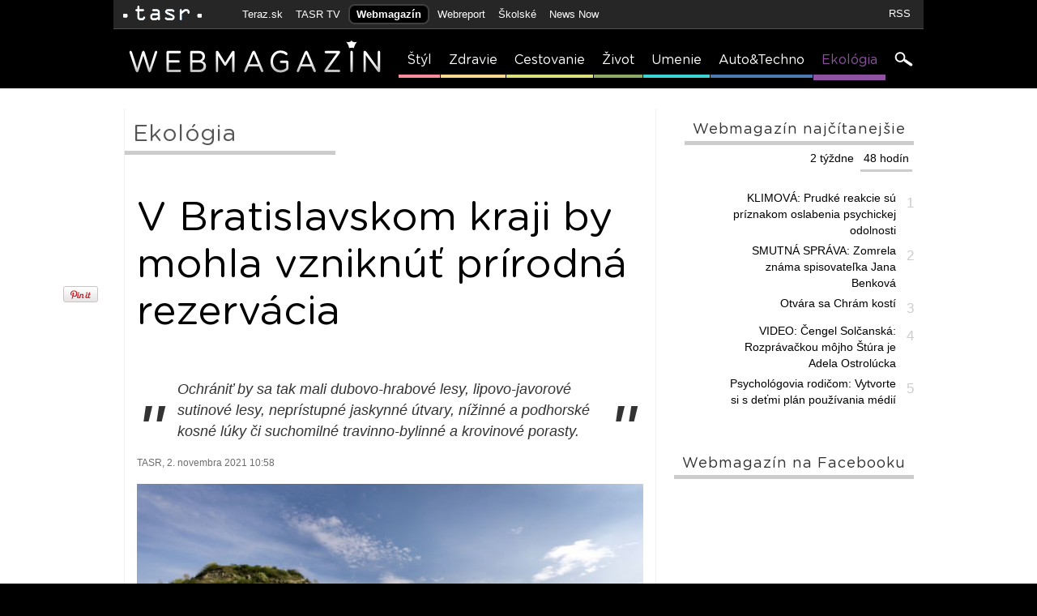

--- FILE ---
content_type: text/html; charset=utf-8
request_url: https://webmagazin.teraz.sk/ekologia/v-bratislavskom-kraji-by-mohla-vzniknu/12728-clanok.html
body_size: 10646
content:
<!DOCTYPE html PUBLIC "-//W3C//DTD XHTML 1.0 Strict//EN"
        "http://www.w3.org/TR/xhtml1/DTD/xhtml1-strict.dtd">
<html>
<head>
<script type="text/javascript" src="https://ajax.googleapis.com/ajax/libs/jquery/1.8.1/jquery.min.js" crossorigin="anonymous"></script>
<script type="text/javascript" src="https://ajax.googleapis.com/ajax/libs/jqueryui/1.8.23/jquery-ui.min.js" crossorigin="anonymous"></script>
<link rel="stylesheet" href="https://ajax.googleapis.com/ajax/libs/jqueryui/1.8.23/themes/smoothness/jquery-ui.css">
<script type="text/javascript" src="https://webmagazin.teraz.sk/essentials/scripts/environment.php?1622022328=1b3914a85e39a286e73faed7d43f2847&amp;t=webmagazin&amp;tplp=https://webmagazin.teraz.sk/templates/webmagazin/&amp;ref=%2Fekologia%2Fv-bratislavskom-kraji-by-mohla-vzniknu%2F12728-clanok.html"  crossorigin="anonymous"></script>
<script type="text/javascript" src="https://webmagazin.teraz.sk/essentials/scripts/system.min.js?1569924098"  crossorigin="anonymous"></script>
<script type="text/javascript" src="https://webmagazin.teraz.sk/essentials/static/main.min.js?1569924098"  crossorigin="anonymous"></script>
<link rel="stylesheet" href="https://webmagazin.teraz.sk/templates/webmagazin/assets/styles/main.css?1569924098" type="text/css"  crossorigin="anonymous"/>
<script type="text/javascript" src="https://webmagazin.teraz.sk/essentials/scripts/available/jquery.fancybox.js?1473201951"  crossorigin="anonymous"></script>
<script src='//www.google.com/recaptcha/api.js'></script><script type="text/javascript" src="https://webmagazin.teraz.sk/essentials/scripts/available/malinagallery_article.js?1569924098"  crossorigin="anonymous"></script>
<link rel="stylesheet" href="https://webmagazin.teraz.sk/essentials/css/jquery.fancybox.css?1442853140" type="text/css"  crossorigin="anonymous"/>
<script type='text/javascript'>var DEBUG = false</script>
<script type='text/javascript'>var REQUEST_URI = "/ekologia/v-bratislavskom-kraji-by-mohla-vzniknu/12728-clanok.html";</script>
<meta http-equiv="Content-Type" content="text/html; charset=utf-8" />
<meta http-equiv="Data-Type" content="text/html; charset=utf-8" />
<meta name="author" content="TASR, tasr.sk, TERAZ, Teraz.sk" />
<meta name="copyright" content="Copyright (C) 2012 TASR, tasr.sk" />
<meta name="webdesign" content="ADIT Agency s.r.o." />
<link type="image/x-icon" href="/templates/webmagazin/assets/icons/favicon.ico" rel="shortcut icon" />
<link type="image/x-icon" href="/templates/webmagazin/assets/icons/favicon.ico" rel="icon" />
<link rel="apple-touch-icon-precomposed" sizes="57x57" href="/templates/webmagazin/assets/icons/apple-touch-icon-57x57.png" />

<link rel="apple-touch-icon-precomposed" sizes="114x114" href="/templates/webmagazin/assets/icons/apple-touch-icon-114x114.png" />

<link rel="apple-touch-icon-precomposed" sizes="144x144" href="/templates/webmagazin/assets/icons/apple-touch-icon-144x144.png" />

<link rel="apple-touch-icon-precomposed" sizes="120x120" href="/templates/webmagazin/assets/icons/apple-touch-icon-120x120.png" />

<link rel="apple-touch-icon-precomposed" sizes="76x76" href="/templates/webmagazin/assets/icons/apple-touch-icon-76x76.png" />

<link rel="apple-touch-icon-precomposed" sizes="152x152" href="/templates/webmagazin/assets/icons/apple-touch-icon-152x152.png" />

<link rel="icon" type="image/png" href="/templates/webmagazin/assets/icons/favicon-32x32.png" sizes="32x32" />

<link rel="icon" type="image/png" href="/templates/webmagazin/assets/icons/favicon-16x16.png" sizes="16x16" />

<meta name="application-name" content="TERAZ.sk"/>

<meta name="msapplication-TileColor" content="#FFFFFF" />

<meta name="msapplication-TileImage" content="/templates/webmagazin/assets/icons/mstile-144x144.png" />

<title>V Bratislavskom kraji by mohla vzniknúť prírodná rezervácia  - Ekológia - Webmagazin.Teraz.sk</title>
<meta name="keywords" lang="sk" content="správy, spravodajstvo, noviny, ekonomika, šport, politika, teraz, tasr, portal" />
<meta name="description" content="Ochrániť by sa tak mali dubovo-hrabové lesy, lipovo-javorové sutinové lesy, neprístupné jaskynné útvary, nížinné a podhorské kosné lúky či suchomilné travinno-bylinné a krovinové porasty." />

		<meta property="og:title" content="V Bratislavskom kraji by mohla vzniknúť prírodná rezervácia " />
<meta property="og:type" content="article" />
<meta property="og:url" content="https://webmagazin.teraz.sk/ekologia/v-bratislavskom-kraji-by-mohla-vzniknu/12728-clanok.html" />
<meta property="og:image" content="https://webmagazin.teraz.sk/usercontent/socialmedia/7ef24a1796efe3fa83c61694f54cbf158ea40f6d.jpg?wm=tasr-teraz&v=2" /><meta property="og:image:type" content="image/jpeg" /><meta property="og:site_name" content="Webmagazín" />
<meta property="fb:admins" content="702763004" />
<meta property="fb:admins" content="637790534" />
<meta property="fb:admins" content="1076853708" />
<meta property="fb:admins" content="1672093771" />
<meta property="fb:admins" content="100000789967003" />
<meta property="fb:admins" content="1178990524" />
<meta property="fb:admins" content="1597324791" />
<meta property="fb:admins" content="1481590385" />
<meta property="fb:admins" content="100001507657756" />
<meta property="fb:admins" content="1402834241" />
<meta property="fb:admins" content="100000944240713" />
<meta property="fb:admins" content="1087125644" />
<meta property="fb:admins" content="1277051192" />
<meta property="fb:admins" content="1511665091" />
<meta property="og:description" content="Ochrániť by sa tak mali dubovo-hrabové lesy, lipovo-javorové sutinové lesy, neprístupné jaskynné útvary, nížinné a podhorské kosné lúky či suchomilné travinno-bylinné a krovinové porasty." />

		<script type="text/javascript" src="https://sk.adocean.pl/files/js/ado.js"></script>
<script type="text/javascript">
/* (c)AdOcean 2003-2014 */
if(typeof ado!=="object"){ado={ };ado.config=ado.preview=ado.placement=ado.master=ado.slave=function(){ };}
ado.config({mode: "old", xml: false, characterEncoding: true});
ado.preview({enabled: true, emiter: "sk.adocean.pl", id: "sj6X3HeuNvibA.toVjLefLHn.mW.FDuB5IQLFRrGJS3.u7"});
</script>

		<script type="text/javascript">
/* (c)AdOcean 2003-2020, MASTER: teraz.sk.webmagazin.Ekol_gia */
ado.master({id: 'RsuqvpM6A86AshLUnT7vYa8NXTdJfcbPNr8lvNZSAmn.u7', server: 'sk.adocean.pl' });
</script>
        <!-- Quantcast Choice. Consent Manager Tag v2.0 (for TCF 2.0) -->
        <script type="text/javascript" async=true>
        (function() {
          var host = window.location.hostname;
          var element = document.createElement('script');
          var firstScript = document.getElementsByTagName('script')[0];
          var url = 'https://quantcast.mgr.consensu.org'
            .concat('/choice/', '1npFT7Fq7DkqN', '/', host, '/choice.js')
          var uspTries = 0;
          var uspTriesLimit = 3;
          element.async = true;
          element.type = 'text/javascript';
          element.src = url;

          firstScript.parentNode.insertBefore(element, firstScript);

          function makeStub() {
            var TCF_LOCATOR_NAME = '__tcfapiLocator';
            var queue = [];
            var win = window;
            var cmpFrame;

            function addFrame() {
              var doc = win.document;
              var otherCMP = !!(win.frames[TCF_LOCATOR_NAME]);

              if (!otherCMP) {
                if (doc.body) {
                  var iframe = doc.createElement('iframe');

                  iframe.style.cssText = 'display:none';
                  iframe.name = TCF_LOCATOR_NAME;
                  doc.body.appendChild(iframe);
                } else {
                  setTimeout(addFrame, 5);
                }
              }
              return !otherCMP;
            }

            function tcfAPIHandler() {
              var gdprApplies;
              var args = arguments;

              if (!args.length) {
                return queue;
              } else if (args[0] === 'setGdprApplies') {
                if (
                  args.length > 3 &&
                  args[2] === 2 &&
                  typeof args[3] === 'boolean'
                ) {
                  gdprApplies = args[3];
                  if (typeof args[2] === 'function') {
                    args[2]('set', true);
                  }
                }
              } else if (args[0] === 'ping') {
                var retr = {
                  gdprApplies: gdprApplies,
                  cmpLoaded: false,
                  cmpStatus: 'stub'
                };

                if (typeof args[2] === 'function') {
                  args[2](retr);
                }
              } else {
                queue.push(args);
              }
            }

            function postMessageEventHandler(event) {
              var msgIsString = typeof event.data === 'string';
              var json = { };

              try {
                if (msgIsString) {
                  json = JSON.parse(event.data);
                } else {
                  json = event.data;
                }
              } catch (ignore) { }

              var payload = json.__tcfapiCall;

              if (payload) {
                window.__tcfapi(
                  payload.command,
                  payload.version,
                  function(retValue, success) {
                    var returnMsg = {
                      __tcfapiReturn: {
                        returnValue: retValue,
                        success: success,
                        callId: payload.callId
                      }
                    };
                    if (msgIsString) {
                      returnMsg = JSON.stringify(returnMsg);
                    }
                    if (event && event.source && event.source.postMessage) {
                      event.source.postMessage(returnMsg, '*');
                    }
                  },
                  payload.parameter
                );
              }
            }

            while (win) {
              try {
                if (win.frames[TCF_LOCATOR_NAME]) {
                  cmpFrame = win;
                  break;
                }
              } catch (ignore) { }

              if (win === window.top) {
                break;
              }
              win = win.parent;
            }
            if (!cmpFrame) {
              addFrame();
              win.__tcfapi = tcfAPIHandler;
              win.addEventListener('message', postMessageEventHandler, false);
            }
          };

          makeStub();

          var uspStubFunction = function() {
            var arg = arguments;
            if (typeof window.__uspapi !== uspStubFunction) {
              setTimeout(function() {
                if (typeof window.__uspapi !== 'undefined') {
                  window.__uspapi.apply(window.__uspapi, arg);
                }
              }, 500);
            }
          };

          var checkIfUspIsReady = function() {
            uspTries++;
            if (window.__uspapi === uspStubFunction && uspTries < uspTriesLimit) {
              console.warn('USP is not accessible');
            } else {
              clearInterval(uspInterval);
            }
          };

          if (typeof window.__uspapi === 'undefined') {
            window.__uspapi = uspStubFunction;
            var uspInterval = setInterval(checkIfUspIsReady, 6000);
          }
        })();
        </script>
        <!-- End Quantcast Choice. Consent Manager Tag v2.0 (for TCF 2.0) -->

        <script>
          ( function() {

            __tcfapi('addEventListener', 2, function(tcData, listenerSuccess) { 
             if (listenerSuccess) {
               // check the eventstatus 
               if (tcData.eventStatus === 'useractioncomplete' || 
                 tcData.eventStatus === 'tcloaded') {
                 

                var cookiesAccepted = tcData.purpose.consents['1'] ? true: false
                if (cookiesAccepted) {
                  document.cookie = 'cookiePolicyConfirmed=true; expires=Sun, 31 Dec 9999 23:59:59 UTC; path=/';
                } else {
                  document.cookie = 'cookiePolicyConfirmed=false; expires=Sun, 31 Dec 9999 23:59:59 UTC; path=/';
                }

                window.removeEventListener("mousemove", myFunction);
               }
              }
            });
          })();
        </script>
</head>
<body>
<div class="wrapper cat0">

<!-- (C)2000-2013 Gemius SA - gemiusAudience / teraz.sk / webmagazin -->
<script type="text/javascript">
<!--//--><![CDATA[//><!--
var pp_gemius_identifier = '1vZFNCd8decpvjY4J6riLmYlXtFBRGLolBJr_qnLis3.Z7';
var pp_gemius_init_timeout = 10000;
var pp_gemius_use_cmp = true;
// lines below shouldn't be edited
function gemius_pending(i) { window[i] = window[i] || function() {var x = window[i+'_pdata'] = window[i+'_pdata'] || []; x[x.length]=arguments;};};
gemius_pending('gemius_hit'); gemius_pending('gemius_event'); gemius_pending('pp_gemius_hit'); gemius_pending('pp_gemius_event');
(function(d,t) {try {var gt=d.createElement(t),s=d.getElementsByTagName(t)[0],l='http'+((location.protocol=='https:')?'s':''); gt.setAttribute('async','async');
gt.setAttribute('defer','defer'); gt.src=l+'://gask.hit.gemius.pl/xgemius.js'; s.parentNode.insertBefore(gt,s);} catch (e) { }})(document,'script');
//--><!]]>
</script>
<div id="fb-root"></div>
<script>(function(d, s, id) {
var js, fjs = d.getElementsByTagName(s)[0];
if (d.getElementById(id)) return;
js = d.createElement(s); js.id = id;
js.src = "//connect.facebook.net/sk_SK/sdk.js#xfbml=1&version=v2.3&appId=1590410657850445";
fjs.parentNode.insertBefore(js, fjs);
}(document, 'script', 'facebook-jssdk'));</script>
<script>
window.fbAsyncInit = function() {
FB.init({
appId      : '1590410657850445',
xfbml      : true,
version    : 'v2.3'
});
};
(function(d, s, id){
var js, fjs = d.getElementsByTagName(s)[0];
if (d.getElementById(id)) {return;}
js = d.createElement(s); js.id = id;
js.src = "//connect.facebook.net/sk_SK/sdk.js";
fjs.parentNode.insertBefore(js, fjs);
}(document, 'script', 'facebook-jssdk'));
</script>
<div id="networklist">    <div class="inside">        <ul id="lefttoplinks">            <li><a href="//www.tasr.sk" title="TASR.sk" class="logo"><img                    src="/templates/webmagazin/assets/images/headerlogo_tasr.png" alt="TASR.sk"/></a></li>            <li style="margin: 0 0 0 30px"><a href="//www.teraz.sk" title="Teraz.sk">Teraz.sk</a></li>            <li><a href="//www.tasrtv.sk" title="TASR TV">TASR TV</a></li>            <li><a href="//webmagazin.teraz.sk" title="Webmagazín" class="selected">Webmagazín</a></li>            <li><a href="//www.webreport.sk/" title="Webreport" target="_blank">Webreport</a></li>            <li><a href="//skolske.sk" title="Školské">Školské</a></li>            <li><a href="//newsnow.tasr.sk" title="News Now">News Now</a></li>            <!-- <li><a href="//zlatavareska.webmagazin.teraz.sk" title="Zlatá vareška">Zlatá vareška</a></li> -->        </ul>        <ul id="toplinks">            <li><a href="/rss" title="RSS">RSS</a></li>        </ul>    </div></div><div class="clear"></div><div class="banner_screen"></div>
<!-- cached rev: 1 -->
<div id="mainmenu">
<div class="inside">
<a href="/" id="mainmenulogo"></a>
<ul>
<li><a title="Štýl" href="/styl" class="cat1">Štýl</a></li>
<li><a title="Zdravie" href="/zdravie" class="cat2">Zdravie</a></li>
<li><a title="Cestovanie" href="/cestovanie" class="cat3">Cestovanie</a></li>
<li><a title="Život" href="/zivot" class="cat4">Život</a></li>
<li><a title="Umenie" href="/hudba-a-film" class="cat5">Umenie</a></li>
<li><a title="Auto&Techno" href="/auto-techno" class="cat6">Auto&Techno</a></li>
<li><a title="Ekológia" href="/ekologia" class="selected cat7">Ekológia</a></li>
<li><a href="/search" class="searchicon" title="search"></a></li></ul>
</div>
</div><!--mainmenu-->

    <div id="main">
        <div class="inside">
	    <div class="branding_right"></div>


        
        
        <div class="content">
<h2 class="heading">Ekológia</h2>
<div class="banner1">
<div id="adoceanskqkdqhilhty"></div>
<script type="text/javascript">
/* (c)AdOcean 2003-2020, teraz.sk.webmagazin.Ekol_gia.Banner 1 */
ado.slave('adoceanskqkdqhilhty', {myMaster: 'RsuqvpM6A86AshLUnT7vYa8NXTdJfcbPNr8lvNZSAmn.u7' });
</script>
</div>
<div class="clear"></div>
<h1>V Bratislavskom kraji by mohla vzniknúť prírodná rezervácia </h1>
<p class="teaser"><span class="leftquotes">"</span>Ochrániť by sa tak mali dubovo-hrabové lesy, lipovo-javorové sutinové lesy, neprístupné jaskynné útvary, nížinné a podhorské kosné lúky či suchomilné travinno-bylinné a krovinové porasty.<span class="rightquotes">"</span></p>
<span class="datum">TASR, 2. novembra 2021 10:58</span>
<div class="articleimage"><img width="625" src="https://www2.teraz.sk/usercontent/photos/7/e/f/3-7ef24a1796efe3fa83c61694f54cbf158ea40f6d.jpg"><span>Ilustračná snímka.</span> <em>Foto: TASR Dano Veselský</em><div class="clear"></div></div> <br />
<b>V Bratislavskom kraji by mohla vzniknúť prírodná rezervácia Devínska Kobyla.</b> Stať by sa tak mala súčasťou národnej prírodnej rezervácie Devínska Kobyla, ktorá by mala po jej vyhlásení zaniknúť. Vyplýva to z predbežnej informácie o príprave vyhlásenia chráneného územia, ktorú Ministerstvo životného prostredia (MŽP) SR zverejnilo na portáli právnych predpisov Slov-Lex.<br />
<br />
<b>V súčasnosti platí na území druhý a štvrtý stupeň ochrany. Vyhlásením prírodnej rezervácie Devínska Kobyla by podľa MŽP malo dôjsť k zvýšeniu stupňa ochrany vymedzením zóny A s piatym stupňom ochrany.</b> Malo by to byť na lesných pozemkoch s výmerou 495,52 hektára. Vymedziť by sa mala aj zóna B so štvrtým stupňom ochrany, a to prevažne na lesných pozemkoch, trvalých trávnych porastoch, nezaradených plochách a zastavaných plochách a nádvoriach. Výmera zóny B by mala byť 156,04 hektára, približuje MŽP v materiáli. <br />
<br />
<b>Ochrániť by sa tak mali dubovo-hrabové lesy, lipovo-javorové sutinové lesy, neprístupné jaskynné útvary, nížinné a podhorské kosné lúky či suchomilné travinno-bylinné a krovinové porasty</b>. Zo živočíchov by to mali byť kováčik fialový, netopier veľkouchý aj uchaňa čierna. Predmetom ochrany má byť z rastlín ihlica nízka, rešetliak skalný či smldník piesočný. <br />
<br />
<br />
<br />
<script type="text/javascript">MalinaGallery_initArticleGallery()</script>
<div class="dalsieclanky">
<h2><b>PREČÍTAJTE SI AJ:</b></h2>
<ul>
<li><a href="/ekologia/unikatny-jav-na-slovensku-bude-mozne/12721-clanok.html">UNIKÁTNY JAV: Na Slovensku bude možné pozorovať polárnu žiaru </a></li>
<li><a href="/ekologia/detska-lesnicka-univerzita-tento-rok-p/12703-clanok.html">Detská lesnícka univerzita tento rok predá poznatky 35 žiakom </a></li>
<li><a href="/ekologia/v-ramci-programu-globe-ziaci-na-sloven/12696-clanok.html">V rámci programu Globe žiaci na Slovensku už druhý rok skúmajú prírodu </a></li>
<li><a href="/ekologia/invazne-rastliny-ohrozuju-slovensku-f/12654-clanok.html">Invázne rastliny ohrozujú slovenskú flóru, niektoré druhy môžu vyhynúť </a></li>
<li><a href="/ekologia/malokedy-sa-stane-ze-clovek-spozoruj/12635-clanok.html">Málokedy sa stane, že človek spozoruje hlucháňa skôr než on jeho </a></li>
</ul>
</div>
<div class="clear"></div>
<div class="sharebtns" style="height:50px; margin-top: 30px;">
<iframe src="//www.facebook.com/plugins/like.php?href=https%3A%2F%2Fwww.webmag.sk%2F%2Fekologia%2Fv-bratislavskom-kraji-by-mohla-vzniknu%2F12728-clanok.html&amp;send=false&amp;locale=sk_SK&amp;layout=button_count&amp;width=250&amp;show_faces=false&amp;action=like&amp;colorscheme=light&amp;font&amp;height=35&amp;appId=319612111480146" scrolling="no" frameborder="0" style="border:none; overflow:hidden; width:250px; height:35px;" allowTransparency="true"></iframe>
<a style="float:left;display:inline-block;margin-right: 10px;" href="/" title="Upozorni na chybu" class="send_report" onclick="Articles_reportMistake();return false">Upozorni na chybu</a>
<a style="float:left;display:inline-block;margin-right: 10px;" href="/" title="Pošli emailom" class="send_email" onclick="Articles_recommendArticle();return false">Pošli emailom</a>
</div>
<h3 class="heading">Komentáre</h3>
<div class="clear"></div>
<div class="fb-comments" data-href="https://webmagazin.teraz.sk/ekologia/v-bratislavskom-kraji-by-mohla-vzniknu/12728-clanok.html" data-num-posts="10" data-width="625"></div>
<div class="clear"></div>
<div id="report_mistake" style="display:none">
<div style="display: block;" class="content">
<h2>Nahlásiť chybu v článku</h2>
<div style="border-top: 1px solid rgb(221, 221, 221); width: 100%; margin-top: 10px;"> </div>
<br>
<span style="color: rgb(51, 51, 51);">Občas sa niekde objaví nejaká chybná informácia, preklep, či nesprávna interpretácia. Budeme radi, ak nás na túto chybu cez tento formulár upozorníte, aby sme ju mohli čo najskôr opraviť. Redakcia Webmagazín</span>
<br><br>
<form method="post" action="" onsubmit="return false">
<span style="font-size: 12px;">Popis chyby:</span>
<textarea name="articleerror-content" class="articleerror-content" style="width:100%;height:150px"></textarea>
<br clear="left"/><br/><br/>
<div align="center">
<input type="submit" onclick="Articles_reportMistakeSend();return false" class="submitbuttom" value="Poslať" />
</div>
<br clear="left"/><br/>
</form>
</div>
</div>
<div id="recommend_article" style="display:none">
<div style="display: block;" class="content">
<h2>Poslať článok emailom</h2>
<div style="border-top: 1px solid rgb(221, 221, 221); width: 100%; margin-top: 10px;"> </div>
<br>
<span style="color: rgb(51, 51, 51);"><b>Obsah správy:</b><br><br>Ahoj,<br>pozri si tento zaujímavý článok: https://webmagazin.teraz.sk/ekologia/v-bratislavskom-kraji-by-mohla-vzniknu/12728-clanok.html</span>
<br><br>
<form class="regform" method="post" action="" onsubmit="return false">
<span>Email odosielateľa:&nbsp;<input type="text" class="email_from" name="email_from" /></span>
<span>Email adresáta:&nbsp;<input type="text" class="email_to" name="email_to" /></span>
<br clear="left"/><br/><br/>
<div align="center">
<input type="submit" onclick="Articles_recommendArticleSend();return false" class="submitbuttom" value="Poslať" />
</div>
<br clear="left"/><br/>
</form>
</div>
</div>
</div>

        <div class="banner2">
</div>



            <div class="sidebar">
            <div class="block normal toplist" id="ArticlesCache_mostViewedArticlesGlobal">
<h3>Webmagazín naj&#269;ítanejšie</h3>
<div class="clear"></div>
<ul class="tabSelector">
<li><a href="?mostViewedArticlesGlobalTab=0#najcitanejsie" title="48 hodín" class="selected">48 hodín</a></li>
<li><a href="?mostViewedArticlesGlobalTab=1#najcitanejsie" title="2 týždne" >2 týždne</a></li>
</ul>
<div class="clear"></div>
<div class="block_content">
<div class="tabbedPanel" >
<ul><li><em>1</em><a href="/zdravie/klimova-prudke-reakcie-su-priznakom/19447-clanok.html" title="KLIMOVÁ: Prudké reakcie sú príznakom oslabenia psychickej odolnosti">KLIMOVÁ: Prudké reakcie sú príznakom oslabenia psychickej odolnosti</a></li>
<li><em>2</em><a href="/hudba-a-film/smutna-sprava-zomrela-znama-spisovat/19470-clanok.html" title="SMUTNÁ SPRÁVA: Zomrela známa spisovateľka Jana Benková">SMUTNÁ SPRÁVA: Zomrela známa spisovateľka Jana Benková</a></li>
<li><em>3</em><a href="/hudba-a-film/otvara-sa-chram-kosti/19465-clanok.html" title="Otvára sa Chrám kostí">Otvára sa Chrám kostí</a></li>
<li><em>4</em><a href="/hudba-a-film/video-cengel-solcanska-rozpravack/19466-clanok.html" title="VIDEO: Čengel Solčanská: Rozprávačkou môjho Štúra je Adela Ostrolúcka">VIDEO: Čengel Solčanská: Rozprávačkou môjho Štúra je Adela Ostrolúcka</a></li>
<li><em>5</em><a href="/zivot/psychologovia-rodicom-vytvorte-si-s-d/19471-clanok.html" title="Psychológovia rodičom: Vytvorte si s deťmi plán používania médií">Psychológovia rodičom: Vytvorte si s deťmi plán používania médií</a></li>
</ul></div>
<div class="tabbedPanel" style="display:none">
<ul><li><em>1</em><a href="/zdravie/klimova-prudke-reakcie-su-priznakom/19447-clanok.html" title="KLIMOVÁ: Prudké reakcie sú príznakom oslabenia psychickej odolnosti">KLIMOVÁ: Prudké reakcie sú príznakom oslabenia psychickej odolnosti</a></li>
<li><em>2</em><a href="/zivot/obrazom-takto-zasiahla-snehova-nadiel/19454-clanok.html" title="OBRAZOM: Takto zasiahla snehová nádielka európske mestá">OBRAZOM: Takto zasiahla snehová nádielka európske mestá</a></li>
<li><em>3</em><a href="/biznis/lacnejsie-potraviny-su-v-kauflande-kt/19451-clanok.html" title="Lacnejšie potraviny sú v Kauflande, ktorý znížil ceny stovkám výrobkov">Lacnejšie potraviny sú v Kauflande, ktorý znížil ceny stovkám výrobkov</a></li>
<li><em>4</em><a href="/hudba-a-film/citova-hodnota-rodinna-drama-ocenen/19452-clanok.html" title="Citová hodnota, rodinná dráma ocenená v Cannes, vstupuje do kín">Citová hodnota, rodinná dráma ocenená v Cannes, vstupuje do kín</a></li>
<li><em>5</em><a href="/hudba-a-film/smutna-sprava-zomrela-znama-spisovat/19470-clanok.html" title="SMUTNÁ SPRÁVA: Zomrela známa spisovateľka Jana Benková">SMUTNÁ SPRÁVA: Zomrela známa spisovateľka Jana Benková</a></li>
</ul></div>
<div class="clear"></div>
<div class="right_sh"></div>
</div>
<div class="clear"></div>
</div>
<script type="text/javascript">initTabbedPanel('ArticlesCache_mostViewedArticlesGlobal');</script>
<div class="block">
<div id="adoceansktjmjelrsoz"></div>
<script type="text/javascript">
/* (c)AdOcean 2003-2020, teraz.sk.webmagazin.Ekol_gia.Square 300 x 300 */
ado.slave('adoceansktjmjelrsoz', {myMaster: 'RsuqvpM6A86AshLUnT7vYa8NXTdJfcbPNr8lvNZSAmn.u7' });
</script></div>
<div class="block"><br />
<h3>Webmagazín na Facebooku</h3><div class="clear"></div><br />
<div style="width:250px;padding-left:50px;"><iframe src="//www.facebook.com/plugins/likebox.php?href=http%3A%2F%2Fwww.facebook.com%2Fwebmagazinsk&width=250&height=268&colorscheme=light&show_faces=true&border_color=%23ffffff&stream=false&header=false" scrolling="no" frameborder="0" style="border:none; overflow:hidden; width:250px; height:268px;" allowTransparency="true"></iframe></div><br />
<br />
<h3>Webmagazín na Pintereste</h3><div class="clear"></div><br />
<div style="text-align:right"><a href="http://pinterest.com/webmagazinsk/"><img src="https://s-passets-ec.pinimg.com/images/about/buttons/follow-me-on-pinterest-button.png" width="169" height="28" alt="Sledujte nás cez Pinterest" /></a></div><br />
</div><div class="block">
<h3>Webmagazín najnovšie</h3>
<div class="clear"></div>
<ul>
<li><em><span>15:12</span></em><a href="/hudba-a-film/90-minut-do-popravy-chris-pratt-hra-o/19473-clanok.html" title="90 minút do popravy: Chris Pratt hrá o život v thrilleri Dôkaz viny">90 minút do popravy: Chris Pratt hrá o život v thrilleri Dôkaz viny</a></li>
<li><em><span>13:46</span></em><a href="/ekologia/copernicus-rok-2025-bol-tretim-najtepl/19472-clanok.html" title="Copernicus: Rok 2025 bol tretím najteplejším v histórii meraní">Copernicus: Rok 2025 bol tretím najteplejším v histórii meraní</a></li>
<li><em><span>10:29</span></em><a href="/zivot/psychologovia-rodicom-vytvorte-si-s-d/19471-clanok.html" title="Psychológovia rodičom: Vytvorte si s deťmi plán používania médií">Psychológovia rodičom: Vytvorte si s deťmi plán používania médií</a></li>
<li><em><span>10:25</span></em><a href="/hudba-a-film/smutna-sprava-zomrela-znama-spisovat/19470-clanok.html" title="SMUTNÁ SPRÁVA: Zomrela známa spisovateľka Jana Benková">SMUTNÁ SPRÁVA: Zomrela známa spisovateľka Jana Benková</a></li>
<li><em><span>09:51</span></em><a href="/zdravie/vianocna-spicka-v-telemedicine/19469-clanok.html" title="Vianočná špička v telemedicíne">Vianočná špička v telemedicíne</a></li>
<li><em><span>11:21</span></em><a href="/hudba-a-film/nakrucanie-svihahov-si-uzivala-aj-h/19468-clanok.html" title="Nakrúcanie Švihákov si užívala aj Helena Vondráčková">Nakrúcanie Švihákov si užívala aj Helena Vondráčková</a></li>
<li><em><span>11:17</span></em><a href="/ekologia/otvaraju-sa-nominacie-na-cenu-atlas-z/19467-clanok.html" title="Otvárajú sa nominácie na cenu Atlas za zásluhy v ochrane prírody">Otvárajú sa nominácie na cenu Atlas za zásluhy v ochrane prírody</a></li>
<div class="clear"></div>
</ul>
</div>
<div class="block">
</div>

            </div>
            <div class="clear"></div>


        <div id="bottomsection">
<a href="" id="bottomsection_right" class="rightarrow" title="&#270;alší &#269;lánok"></a>
<ul>
<li><a href="/" title="Webmagazín" class="webmagazin"></a></li>
<li><a href="/najnovsie" title="Najnovšie" class="bottomsection_links cat0">Najnovšie</a></li>
<li><a href="/styl" title="Štýl" class="bottomsection_links cat1">Štýl</a></li>
<li><a href="/zdravie" title="Zdravie" class="bottomsection_links cat2">Zdravie</a></li>
<li><a href="/cestovanie" title="Cestovanie" class="bottomsection_links cat3">Cestovanie</a></li>
<li><a href="/zivot" title="Život" class="bottomsection_links cat4">Život</a></li>
<li><a href="/technologie" title="Technológie" class="bottomsection_links cat5">Technológie</a></li>
<li><a href="/auta" title="Autá" class="bottomsection_links cat6">Autá</a></li>
<li><a href="/biznis" title="Biznis" class="bottomsection_links cat7">Biznis</a></li>
</ul>
<div class="clear"></div>
<div id="bottomsection_data" style="overflow:hidden; clip:auto; height:">
<div class="item">
<a href="/ekologia/copernicus-rok-2025-bol-tretim-najtepl/19472-clanok.html" title="Copernicus: Rok 2025 bol tretím najteplejším v histórii meraní"><img src="https://www3.teraz.sk/usercontent/photos/d/f/1/0-df115376036f3fa10798f1418e557bf2cacb0f12.jpg" alt="Copernicus: Rok 2025 bol tretím najteplejším v histórii meraní" width="120" height="80" /></a>
<a href="/ekologia/copernicus-rok-2025-bol-tretim-najtepl/19472-clanok.html" title="Copernicus: Rok 2025 bol tretím najteplejším v histórii meraní">Copernicus: Rok 2025 bol tretím najteplejším v histórii meraní</a>
</div>
<div class="item">
<a href="/ekologia/otvaraju-sa-nominacie-na-cenu-atlas-z/19467-clanok.html" title="Otvárajú sa nominácie na cenu Atlas za zásluhy v ochrane prírody"><img src="https://www2.teraz.sk/usercontent/photos/9/3/1/0-9310faacdcefd3eb27bd002668fbe781afa19962.jpg" alt="Otvárajú sa nominácie na cenu Atlas za zásluhy v ochrane prírody" width="120" height="80" /></a>
<a href="/ekologia/otvaraju-sa-nominacie-na-cenu-atlas-z/19467-clanok.html" title="Otvárajú sa nominácie na cenu Atlas za zásluhy v ochrane prírody">Otvárajú sa nominácie na cenu Atlas za zásluhy v ochrane prírody</a>
</div>
<div class="item">
<a href="/ekologia/verejnost-moze-od-piatka-do-nedele-op/19455-clanok.html" title="Verejnosť môže od piatka do nedele opäť počítať vtáky na kŕmidlách"><img src="https://www1.teraz.sk/usercontent/photos/1/c/a/0-1ca6d027102532f34075558771e43c7a84692897.jpg" alt="Verejnosť môže od piatka do nedele opäť počítať vtáky na kŕmidlách" width="120" height="80" /></a>
<a href="/ekologia/verejnost-moze-od-piatka-do-nedele-op/19455-clanok.html" title="Verejnosť môže od piatka do nedele opäť počítať vtáky na kŕmidlách">Verejnosť môže od piatka do nedele opäť počítať vtáky na kŕmidlách</a>
</div>
<div class="item">
<a href="/ekologia/slovensko-zaznamenalo-najchladnejsie-r/19438-clanok.html" title="Slovensko zaznamenalo najchladnejšie ráno tejto zimy"><img src="https://www2.teraz.sk/usercontent/photos/8/2/c/0-82ce1171b89c7ab3853c812b7e1b3841367dc447.jpg" alt="Slovensko zaznamenalo najchladnejšie ráno tejto zimy" width="120" height="80" /></a>
<a href="/ekologia/slovensko-zaznamenalo-najchladnejsie-r/19438-clanok.html" title="Slovensko zaznamenalo najchladnejšie ráno tejto zimy">Slovensko zaznamenalo najchladnejšie ráno tejto zimy</a>
</div>
<div class="item">
<a href="/ekologia/slovensko-je-v-zalohovani-napojovych/19420-clanok.html" title="Slovensko je v zálohovaní nápojových obalov mimoriadne úspešné"><img src="https://www3.teraz.sk/usercontent/photos/a/5/e/0-a5ef80b2521c6fc61fb04c96b888fe5b622b44cb.jpg" alt="Slovensko je v zálohovaní nápojových obalov mimoriadne úspešné" width="120" height="80" /></a>
<a href="/ekologia/slovensko-je-v-zalohovani-napojovych/19420-clanok.html" title="Slovensko je v zálohovaní nápojových obalov mimoriadne úspešné">Slovensko je v zálohovaní nápojových obalov mimoriadne úspešné</a>
</div>
<div class="item">
<a href="/ekologia/verejnost-moze-opat-v-januari-poc/19415-clanok.html" title="Verejnosť môže opäť v januári počítať vtáky na kŕmidlách"><img src="https://www1.teraz.sk/usercontent/photos/1/c/a/0-1ca6d027102532f34075558771e43c7a84692897.jpg" alt="Verejnosť môže opäť v januári počítať vtáky na kŕmidlách" width="120" height="80" /></a>
<a href="/ekologia/verejnost-moze-opat-v-januari-poc/19415-clanok.html" title="Verejnosť môže opäť v januári počítať vtáky na kŕmidlách">Verejnosť môže opäť v januári počítať vtáky na kŕmidlách</a>
</div>
</div>
<script type="text/javascript">
$.fn.bottomTip({'section':'ekologia'});
</script>
</div>


        </div>
    </div>

<!-- ShareButtons - zaciatok -->
<div id="sharebuttons" class="fixed r" style="display: block;">
<div class="btn">
<iframe scrolling="no" frameborder="0" allowtransparency="true" style="border: medium none; overflow: hidden; width: 55px ! important; height: 65px;" src="//www.facebook.com/plugins/like.php?href=https%3A%2F%2Fwww.webmag.sk%2Fekologia%2Fv-bratislavskom-kraji-by-mohla-vzniknu%2F12728-clanok.html&amp;layout=box_count&amp;show_faces=false&amp;width=55&amp;font&amp;colorscheme=light&amp;height=65&amp;locale=en_US"></iframe>
</div><br/>
<div class="btn last">
<a href="http://pinterest.com/pin/create/button/?url=https%3A%2F%2Fwebmagazin.teraz.sk%2Fekologia%2Fv-bratislavskom-kraji-by-mohla-vzniknu%2F12728-clanok.html&media=https%3A%2F%2Fwww2.teraz.sk%2Fusercontent%2Fphotos%2F7%2Fe%2Ff%2F3-7ef24a1796efe3fa83c61694f54cbf158ea40f6d.jpg&description=V%20Bratislavskom%20kraji%20by%20mohla%20vznikn%C3%BA%C5%A5%20pr%C3%ADrodn%C3%A1%20rezerv%C3%A1cia%20" class="pin-it-button" count-layout="vertical"><img border="0" src="//assets.pinterest.com/images/PinExt.png" title="Pin It" /></a>
<script type="text/javascript" src="//assets.pinterest.com/js/pinit.js"></script>
</div><br/></div>
<!-- ShareButtons - koniec -->
<div id="footer">    <div class="inside">        <div id="copyright">            <ul>                <li class="footerlogo"><a href="//webmagazin.teraz.sk" title="Webmagazin.Teraz.sk"><img                        src="/templates/webmagazin/assets/images/footerlogo.png" alt="Teraz.sk"/></a></li>                <li><a href="/kontakty  " title="Kontakty">Kontakty</a></li>                <li><a href="/reklama" title="Reklama na webe">Reklama na webe</a></li>                <li><a href="/socialne-siete" title="">Sociálne siete</a></li>                <li><a href="/rss" title="">RSS</a></li>                <li><a href="/podmienky-pouzivania" title="">Pravidlá používania</a></li>                <li><a href="/pravidla-ochrany-osobnych-udajov">Pravidlá ochrany osobných údajov</a></li>                <li class="right footerlogo"><a href="//www.tasr.sk"                                                title="TASR - Tlačová agentúra Slovenskej republiky"><img                        src="/templates/webmagazin/assets/images/footerlogo_tasr.png" alt="Teraz.sk"/></a></li>            </ul>            <p>Tlačová agentúra Slovenskej republiky, Dúbravská cesta 14,841 04 Bratislava, IČO: 31 320 414, evidenčné číslo: EV 40/22/SWP</p>            <p>                Copyright © <a href="http://www.tasr.sk/">TASR</a> 2026.                Publikovanie alebo ďalšie šírenie obsahu správ zo zdrojov TASR je bez predchádzajúceho písomného súhlasu                TASR výslovne zakázané.<br>                Ak máte pre nás tip, alebo zaujímavé informácie, fotografie, zvuky, či videá, kontaktujte nás na <a                    href="mailto:webmagazin@tasr.sk">webmagazin@tasr.sk</a>,                resp. telefonicky na +421 2 59 210 131<br>Dizajn a programovanie realizovala spoločnosť <a                    href="http://www.adit.sk/" target="_blank">ADIT Agency s.r.o.</a>. Žiadosť o zverejnenie opravy v zmysle zákona o publikáciách je možné zaslať na adresu oprava@tasr.sk.                Obsah stránok je generovaný redakčným systémom Malina.                <a href="?noGraphics=1" rel="nofollow">Verzia bez grafiky</a>            </p>        </div>    </div></div><script async src='https://www.googletagmanager.com/gtag/js?id=G-DBWRCD830P'></script>
<script>
window.dataLayer = window.dataLayer || [];
function gtag(){dataLayer.push(arguments);}
gtag('js', new Date());
gtag('config', 'G-DBWRCD830P');
</script>

</div>

</body>
</html>

--- FILE ---
content_type: text/css
request_url: https://webmagazin.teraz.sk/templates/webmagazin/assets/styles/main.css?1569924098
body_size: 7295
content:
div,
ul,
li,
p,
body {
  padding: 0px;
  margin: 0px;
}

@font-face {
  font-family: Gotham;
  src: url("../fonts/GothamRounded-Book.ttf"); /* format("truetype");*/
  font-weight: bold;
}

body {
  background: #000;
  font-family: Arial, Helvetica;
  color: #000000;
}

a,
a:visited {
  color: #015198;
  text-decoration: none;
}

a:hover {
  text-decoration: underline;
}

a img {
  border: 0px;
}

#mainmenu .inside {
  height: 70px;
}

h1 {
  font-family: Gotham, Helvetica, Arial, sans-serif;
  font-size: 50px;
  font-weight: normal;
  letter-spacing: 0;
  line-height: 58px;
}

h1.heading,
h2.heading,
h3.heading {
  font-size: 18px;
  font-family: Gotham, Arial, Helvetica, serif;
  font-weight: normal;
  color: #333333;
  letter-spacing: 1px;
  border-bottom: 5px solid #ccc;
  padding: 3px 10px;
  margin: 0 0 15px -15px;
  width: 240px;
  float: left;
}

h1.heading {
  line-height: 28px;
}

.datum {
  font-size: 12px;
  font-family: Arial, Helvetica, sans-serif;
  color: #6e6e6e;
  display: block;
  margin: 10px 0;
}

.content p {
  font-size: 14px;
  line-height: 23px;
  margin: 5px 0 15px 0;
}

p.teaser {
  position: relative;
  font-size: 21px;
  line-height: 26px;
  font-family: Arial, Helvetica, serif;
  font-weight: normal;
  font-style: italic;
  letter-spacing: 0px;
  padding: 20px 40px 0 50px;
  margin: 0 60px 0 10px;
}

.leftquotes {
  position: absolute;
  left: 0px;
  bottom: 0px;
  font-size: 90px;
}

.rightquotes {
  position: absolute;
  right: 10px;
  bottom: 0px;
  font-size: 90px;
}

.content h2 {
  color: #555;
}

.wrapper.cat1 .leftquotes,
.wrapper.cat1 .rightquotes,
.wrapper.cat1 .content h2 {
  color: #f98d9c;
}

.wrapper.cat2 .leftquotes,
.wrapper.cat2 .rightquotes,
.wrapper.cat2 .content h2 {
  color: #eebd4a;
}

.wrapper.cat3 .leftquotes,
.wrapper.cat3 .rightquotes,
.wrapper.cat3 .content h2 {
  color: #dce079;
}

.wrapper.cat4 .leftquotes,
.wrapper.cat4 .rightquotes,
.wrapper.cat4 .content h2 {
  color: #8eaa67;
}

.wrapper.cat5 .leftquotes,
.wrapper.cat5 .rightquotes,
.wrapper.cat5 .content h2 {
  color: #3cd4d2;
}

.wrapper.cat6 .leftquotes,
.wrapper.cat6 .rightquotes,
.wrapper.cat6 .content h2 {
  color: #4a7ab1;
}

.wrapper.cat7 .leftquotes,
.wrapper.cat7 .rightquotes,
.wrapper.cat7 .content h2 {
  color: #8d53a0;
}

.block {
  margin-bottom: 20px;
}

.block h3 {
  font-size: 18px;
  font-family: Gotham, Helvetica, Arial, sans-serif;
  font-weight: normal;
  color: #333333;
  letter-spacing: 1px;
  border-bottom: 5px solid #ccc;
  padding: 3px 10px;
  margin: 12px 0 0 0px;
  width: auto;
  float: right;
}

.block ul li {
  display: block;
  clear: both;
}

.block ul li a {
  color: #000000;
  display: block;
  float: right;
  font-size: 14px;
  height: auto;
  line-height: 20px;
  /*    overflow: hidden;*/
  padding: 0px 6px 5px 0;
  text-align: right;
  width: 206px;
}

.block ul li em {
  /*border-left: 1px solid #CCCCCC;*/
  color: #cccccc;
  float: right;
  font-size: 17px;
  font-style: normal;
  padding: 10px 0 10px 7px;
  clear: right;
}

.block ul li em span {
  font-size: 12px;
}

.sidebar ul.tabSelector li {
  float: right;
  display: block;
  width: auto;
  background: none;
  margin: 2px;
  padding: 0;
  clear: none;
}
ul.tabSelector li a.selected {
  border-bottom: 3px solid #ccc;
}

ul.tabSelector li a {
  width: auto;
  margin: 0;
  padding: 4px;
}

.sidebar .block ul.tabSelector li a.selected {
  border-color: #ccc;
  /*color: #ccc;*/
}

.wrapper.cat1 .block ul li a.selected,
.wrapper.cat1 .block ul li em {
  border-color: #f98d9c;
  color: #f98d9c;
}

.wrapper.cat2 .block ul li a.selected,
.wrapper.cat2 .block ul li em {
  border-color: #eebd4a;
  color: #eebd4a;
}

.wrapper.cat3 .block ul li a.selected,
.wrapper.cat3 .block ul li em {
  border-color: #dce079;
  color: #dce079;
}

.wrapper.cat4 .block ul li a.selected,
.wrapper.cat4 .block ul li em {
  border-color: #8eaa67;
  color: #8eaa67;
}

.wrapper.cat5 .block ul li a.selected,
.wrapper.cat5 .block ul li em {
  border-color: #3cd4d2;
  color: #3cd4d2;
}

.wrapper.cat6 .block ul li a.selected,
.wrapper.cat6 .block ul li em {
  border-color: #4a7ab1;
  color: #4a7ab1;
}

.wrapper.cat7 .block ul li a.selected,
.wrapper.cat7 .block ul li em {
  border-color: #8d53a0;
  color: #8d53a0;
}

.pagination {
  float: right;
  margin: 4px 10px 0 0;
}

.pagination a,
.pagination span {
  font-size: 15px;
  font-family: Arial, Helvetica, serif;
  font-weight: normal;
  padding: 3px 3px;
  color: #000;
  display: block;
  float: left;
  margin: 0 4px;
  height: 17px;
}

.pagination b {
  color: #000000;
  display: block;
  float: left;
  font-family: Arial, Helvetica, serif;
  font-size: 15px;
  font-weight: bold;
  height: 17px;
  margin: 0 4px;
  padding: 3px;
}

.wrapper.cat1 .pagination a.selected {
  border-bottom: 5px solid #f98d9c;
}

.wrapper.cat2 .pagination a.selected {
  border-bottom: 5px solid #eebd4a;
}

.wrapper.cat3 .pagination a.selected {
  border-bottom: 5px solid #dce079;
}

.wrapper.cat4 .pagination a.selected {
  border-bottom: 5px solid #8eaa67;
}

.wrapper.cat5 .pagination a.selected {
  border-bottom: 5px solid #3cd4d2;
}

.wrapper.cat6 .pagination a.selected {
  border-bottom: 5px solid #4a7ab1;
}

.wrapper.cat7 .pagination a.selected {
  border-bottom: 5px solid #8d53a0;
}

h2 {
  font-family: Gotham, Helvetica, Arial, sans-serif;
  -font-size: 23px;
  color: #014f95;
  font-weight: normal;
}

h3 {
  font-size: 16px;
  margin: 20px 0px 20px 0px;
  font-weight: normal;
  letter-spacing: 2px;
}

p {
  font-size: 14px;
  line-height: 18px;
  margin: 2px 0 10px 0;
}

.maincontent {
  width: 645px;
  float: left;
  min-height: 500px;
  border-left: 5px solid #0063b3;
  padding: 10px 0 0 20px;
  margin: 0 0 20px 0;
}

.sidebar {
  width: 300px;
  float: right;
  min-height: 500px;
  margin: 0 0 20px 0;
}

.maincontent h1 {
  font-size: 40px;
  font-weight: bold;
  font-family: Arial, Helvetica;
  letter-spacing: -1px;
}

.maincontent h2 {
  font-size: 20px;
  color: #000;
  margin: 0 0 30px 0;
}

div.mainicon {
  height: 170px;
  background: #dcefff;
  color: #000;
  width: 328px;
  margin: 0 8px 8px 0;
  position: relative;
  padding: 25px 0 0 0;
}

.mainicon div {
  background: url(../images/large_icons_black.png) no-repeat;
  width: 180px;
  height: 100px;
  margin: 0 auto 0 auto;
  position: relative;
}

.mainicon h3 {
  display: block;
  text-align: center;
  font-size: 25px;
  margin: 15px 0 0 0;
  font-weight: normal;
}

.sidebar h4 {
  font-size: 20px;
  text-align: center;
  font-weight: normal;
  margin: 20px 0 15px 0;
}

.sidebar ul {
  font-size: 14px;
  line-height: 14px;
  margin: 0 0 0 10px;
}

.sidebar ul li {
  background: url(../images/li_large.png) no-repeat 3px 1px;
  padding: 0 0 0 25px;
  margin: 20px 0;
  display: block;
}

.newsblock p {
  margin: 5px 10px;
  font-size: 13px;
  line-height: 20px;
}

.collumn {
  width: 328px;
  float: left;
  margin: 0 8px 0 0;
}

.collumn.last {
  margin: 0px;
}

.imgplaceholder {
  display: block;
  clear: both;
  height: 40px;
}

a.wholeblock {
  position: absolute;
  width: 100%;
  height: 100%;
  top: 0px;
  left: 0px;
}

.back {
  padding: 10px 0 15px 15px;
}

.back a {
  padding: 0 0 0 25px;
  display: block;
  background: url(../images/leftarrow.png) no-repeat left 3px;
}

.h {
  display: none;
}

.right {
  float: right !important;
}

.left {
  float: left !important;
}

img.left {
  margin-right: 15px;
  margin-bottom: 10px;
}

img.right {
  margin-left: 15px;
  margin-bottom: 10px;
}

.red {
  color: #ff0000;
}

.green {
  color: green;
}

.clear {
  clear: both;
  display: block;
}

.inline {
  display: inline !important;
}

.block {
  display: block !important;
}

.description {
  font-size: 11px;
}

ul,
li {
  list-style-type: none;
}

.inside {
  position: relative;
  width: 1000px;
  margin-left: auto;
  margin-right: auto;
}

#fixednews {
  background: #000;
  color: #fff;
  font-size: 13px;
  text-align: center;
  position: fixed;
  bottom: 0px;
  left: 0px;
  padding: 10px 0;
  z-index: 50;
  width: 100%;
}

#fixednews a {
  color: #fff;
  padding: 5px 20px;
  border-right: 1px solid #fff;
  cursor: pointer;
}

#fixednews a.last {
  border: 0px;
}

/* Top site region */

#networklist {
  width: 1000px;
  margin: 0px auto;
  background: #262626;
  height: 35px;
  border-bottom: 1px solid #4e4e4e;
}

#networklist ul#toplinks {
  width: auto;
  float: right;
  margin-right: 10px;
}

#networklist ul#toplinks li {
  display: block;
  float: left;
}

#networklist ul#toplinks li a {
  color: white;
  padding: 9px 10px;
  display: block;
  font-size: 13px;
}

#networklist ul#lefttoplinks {
  width: auto;
  float: left;
  margin-right: 10px;
}

#networklist ul#lefttoplinks li {
  display: block;
  float: left;
}

#networklist ul#lefttoplinks li a {
  color: white;
  padding: 5px 10px;
  display: block;
  font-size: 13px;
  margin: 5px 2px;
}

#networklist ul#lefttoplinks li a.selected {
  background: #000;
  -moz-border-radius: 8px;
  -webkit-border-radius: 8px;
  border-radius: 8px;
  border: 2px solid #404040;
  padding: 3px 8px;
}

#networklist ul#lefttoplinks li a.logo {
  color: white;
  padding: 1px 8px;
  display: block;
  font-size: 13px;
}

#networklist ul#toplinks li a.selected,
#networklist ul#lefttoplinks li a.selected {
  font-weight: bold;
}

#mainmenulogo {
  position: absolute;
  background: url(../images/sprite_wm.png) no-repeat -13px 0;
  width: 320px;
  height: 50px;
  top: 0px;
  left: 15px;
}

#mainmenu {
  width: 1000px;
  margin: 9px auto;
  height: 55px;
}

#mainmenu ul {
  width: auto;
  height: 46px;
  padding: 0px 5px;
  float: right;
  margin-top: 12px;
}

#mainmenu li {
  display: block;
  float: left;
}

#mainmenu li a {
  font-family: Gotham, Helvetica, Arial, sans-serif;
  color: #fff;
  padding: 8px 10px;
  display: block;
  font-size: 16px;
  margin-right: 1px;
}

#mainmenu li a:hover {
  display: block;
  text-decoration: none;
}

#mainmenu li a.cat1 {
  border-bottom: 3px solid #f98d9c;
}

#mainmenu li a.cat2 {
  border-bottom: 3px solid #eebd4a;
}

#mainmenu li a.cat3 {
  border-bottom: 3px solid #dce079;
}

#mainmenu li a.cat4 {
  border-bottom: 3px solid #8eaa67;
}

#mainmenu li a.cat5 {
  border-bottom: 3px solid #3cd4d2;
}

#mainmenu li a.cat6 {
  border-bottom: 3px solid #4a7ab1;
}

#mainmenu li a.cat7 {
  border-bottom: 3px solid #8d53a0;
}

.wrapper.cat1 #main {
  border-top: 5px solid #f98d9c;
}

.wrapper.cat2 #main {
  border-top: 5px solid #eebd4a;
}

.wrapper.cat3 #main {
  border-top: 5px solid #dce079;
}

.wrapper.cat4 #main {
  border-top: 5px solid #8eaa67;
}

.wrapper.cat5 #main {
  border-top: 5px solid #3cd4d2;
}

.wrapper.cat6 #main {
  border-top: 5px solid #4a7ab1;
}

.wrapper.cat7 #main {
  border-top: 5px solid #8d53a0;
}

.wrapper.cat1 .heading,
.wrapper.cat1 .block h3 {
  border-bottom: 5px solid #f98d9c;
}

.wrapper.cat2 .heading,
.wrapper.cat2 .block h3 {
  border-bottom: 5px solid #eebd4a;
}

.wrapper.cat3 .heading,
.wrapper.cat3 .block h3 {
  border-bottom: 5px solid #dce079;
}

.wrapper.cat4 .heading,
.wrapper.cat4 .block h3 {
  border-bottom: 5px solid #8eaa67;
}

.wrapper.cat5 .heading,
.wrapper.cat5 .block h3 {
  border-bottom: 5px solid #3cd4d2;
}

.wrapper.cat6 .heading,
.wrapper.cat6 .block h3 {
  border-bottom: 5px solid #4a7ab1;
}

.wrapper.cat7 .heading,
.wrapper.cat7 .block h3 {
  border-bottom: 5px solid #8d53a0;
}

.searchicon {
  background: url(../images/sprite_wm.png) no-repeat -352px -15px;
  width: 20px;
  height: 20px;
  display: block;
}

#mainmenu li a.selected {
}

#search {
  margin: 2px 10px 0 0;
}

#search #searchinput {
  background: url(../images/sprite.png) no-repeat -90px -200px;
  border: 0px;
  width: 145px;
  height: 36px;
  outline: none;
  padding: 0px 10px;
  font-size: 14px;
}

#search #searchsubmit {
  background: url(../images/sprite.png) no-repeat -250px -200px;
  border: 0px;
  width: 37px;
  height: 38px;
  outline: none;
  padding: 0px 10px;
  font-size: 14px;
  text-indent: 9999px;
  border-image: initial;
}

#fixednews {
  background: #000;
  color: #fff;
  font-size: 13px;
  text-align: center;
  position: fixed;
  bottom: 0px;
  left: 0px;
  padding: 10px 0;
  z-index: 50;
  width: 100%;
}

#fixednews a {
  color: #fff;
  padding: 5px 20px;
  border-right: 1px solid #fff;
  cursor: pointer;
}

#fixednews a.last {
  border: 0px;
}

/* Top site region */

#networklist {
  width: 1000px;
  margin: 0px auto;
  background: #262626;
  height: 35px;
  border-bottom: 1px solid #4e4e4e;
}

#networklist ul#toplinks {
  width: auto;
  float: right;
  margin-right: 10px;
}

#networklist ul#toplinks li {
  display: block;
  float: left;
}

#networklist ul#toplinks li a {
  color: white;
  padding: 9px 6px;
  display: block;
  font-size: 13px;
}

#networklist ul#lefttoplinks {
  width: auto;
  float: left;
  margin-right: 10px;
}

#networklist ul#lefttoplinks li {
  display: block;
  float: left;
}

#networklist ul#lefttoplinks li a {
  color: white;
  padding: 5px 6px;
  display: block;
  font-size: 13px;
  margin: 5px 2px;
}

#networklist ul#lefttoplinks li a.selected {
  background: #000;
  -moz-border-radius: 8px;
  -webkit-border-radius: 8px;
  border-radius: 8px;
  border: 2px solid #404040;
  padding: 3px 8px;
}

#networklist ul#lefttoplinks li a.logo {
  color: white;
  padding: 2px 10px;
  display: block;
  font-size: 13px;
}

#networklist ul#toplinks li a.selected,
#networklist ul#lefttoplinks li a.selected {
  font-weight: bold;
}

#mainmenulogo {
  position: absolute;
  background: url(../images/sprite_wm.png) no-repeat -13px 0;
  width: 320px;
  height: 50px;
  top: 0px;
  left: 15px;
}

/*#mainmenu {
width: 1000px;
margin: 9px auto;
height: 55px;
}
*/

#mainmenu ul {
  width: auto;
  height: 46px;
  padding: 0px 5px;
  float: right;
  margin-top: 12px;
}

#mainmenu li {
  display: block;
  float: left;
}

#mainmenu li a:hover {
  display: block;
  text-decoration: none;
}

#mainmenu li a.cat1,
#bottomsection li a.cat1.selected,
#bottomsection li a.cat1:hover {
  border-bottom: 4px solid #f98d9c;
}

#mainmenu li a.cat2,
#bottomsection li a.cat2.selected,
#bottomsection li a.cat2:hover {
  border-bottom: 4px solid #f9d98d;
}

#mainmenu li a.cat3,
#bottomsection li a.cat3.selected,
#bottomsection li a.cat3:hover {
  border-bottom: 4px solid #dce079;
}

#mainmenu li a.cat4,
#bottomsection li a.cat4.selected,
#bottomsection li a.cat4:hover {
  border-bottom: 4px solid #8eaa67;
}

#mainmenu li a.cat5,
#bottomsection li a.cat5.selected,
#bottomsection li a.cat5:hover {
  border-bottom: 4px solid #3cd4d2;
}

#mainmenu li a.cat6,
#bottomsection li a.cat6.selected,
#bottomsection li a.cat6:hover {
  border-bottom: 4px solid #4a7ab1;
}

#mainmenu li a.cat7,
#bottomsection li a.cat7.selected,
#bottomsection li a.cat7:hover {
  border-bottom: 4px solid #8d53a0;
}

#mainmenu li a.cat1:hover,
#mainmenu li a.cat1.selected {
  color: #f98d9c;
  border-bottom: 7px solid #f98d9c;
}

#mainmenu li a.cat2:hover,
#mainmenu li a.cat2.selected {
  color: #f9d98d;
  border-bottom: 7px solid #f9d98d;
}

#mainmenu li a.cat3:hover,
#mainmenu li a.cat3.selected {
  color: #dce079;
  border-bottom: 7px solid #dce079;
}

#mainmenu li a.cat4:hover,
#mainmenu li a.cat4.selected {
  color: #8eaa67;
  border-bottom: 7px solid #8eaa67;
}

#mainmenu li a.cat5:hover,
#mainmenu li a.cat5.selected {
  color: #3cd4d2;
  border-bottom: 7px solid #3cd4d2;
}

#mainmenu li a.cat6:hover,
#mainmenu li a.cat6.selected {
  color: #4a7ab1;
  border-bottom: 7px solid #4a7ab1;
}

#mainmenu li a.cat7:hover,
#mainmenu li a.cat7.selected {
  color: #8d53a0;
  border-bottom: 7px solid #8d53a0;
}

.searchicon {
  background: url(../images/sprite_wm.png) no-repeat -352px -15px;
  width: 20px;
  height: 20px;
  display: block;
}

#mainmenu li a.selected {
}

#search {
  margin: 2px 10px 0 0;
}

#search #searchinput {
  background: url(../images/sprite.png) no-repeat -90px -200px;
  border: 0px;
  width: 145px;
  height: 36px;
  outline: none;
  padding: 0px 10px;
  font-size: 14px;
}

#search #searchsubmit {
  background: url(../images/sprite.png) no-repeat -250px -200px;
  border: 0px;
  width: 37px;
  height: 38px;
  outline: none;
  padding: 0px 10px;
  font-size: 14px;
  text-indent: 9999px;
  border-image: initial;
}

#submenu {
  height: 15px;
  width: 1000px;
  margin: 0px auto;
  background: #ffffff;
}

#submenu .inside {
  background: #ffffff;
}

#submenu ul {
  width: auto;
  height: 15px;
  padding: 0px 20px;
}

#submenu li {
  display: block;
  float: left;
  margin-right: 20px;
}

#submenu li a {
  font-size: 15px;
  color: #555555;
}

#submenu li a.selected {
  color: #015198;
  font-weight: bold;
}

/* Main site region */

.line {
  height: 1px;
  background: #2e2e2e;
  display: block;
  margin: 3px -20px;
  clear: both;
}

.socialnewsImp {
  background: #2e2e2e;
  display: block;
  margin: 0px -20px 0px -20px;
  position: relative;
}

.socialnews {
  background: #2e2e2e;
  padding: 10px 20px;

  display: block;
  margin: 0px -20px 0px -20px;
  position: relative;
}

.socialnews .logo {
  position: relative;
  display: block;
  float: left;
  background: url(../images/sprite_wm.png) no-repeat -440px 0px;
  width: 245px;
  height: 50px;
}

.socialnews .arr {
  position: relative;
  display: block;
  float: left;
  background: url(../images/sprite_wm.png) no-repeat -204px -82px;
  width: 20px;
  height: 55px;
  margin: 0 20px;
}

.socialnews .mail {
  position: relative;
  display: block;
  float: left;
  background: url(../images/sprite_wm.png) no-repeat -438px -52px;
  width: 40px;
  height: 55px;
}

.socialnews .pinterest {
  position: relative;
  display: block;
  float: left;
  background: url(../images/sprite_wm.png) no-repeat -508px -52px;
  width: 92px;
  height: 55px;
  margin: 0 20px;
}

.socialnews .facebook {
  position: relative;
  display: block;
  float: left;
  background: url(../images/sprite_wm.png) no-repeat -624px -52px;
  width: 91px;
  height: 55px;
}

.socialnews p {
  font-size: 12px;
  color: #b1b1b1;
  width: 300px;
  float: left;
  line-height: 18px;
  margin: 0px;
}

#main.front {
  background: white;
  width: 960px;
  margin: 0px auto 0 auto;
  min-height: 500px;
  padding: 1px 20px 50px 20px;
  display: block;
  clear: both;
}

#main {
  background: white;
  width: 100%;
  margin: 0px auto 0 auto;
  min-height: 500px;
  padding: 25px 0 50px 0;
  display: block;
  clear: both;
  position: relative;
}

#main.front .content {
  border-right: 0px;
}

#main .content {
  border-left: 1px solid #eeeeee;
  border-right: 1px solid #eeeeee;
}

#main .inside {
  width: 975px;
}

.toparticles {
  margin: 0 0 20px 0;
}

.toparticles .article {
  width: 180px;
  float: left;
  margin-right: 15px;
}

.toparticles .article a {
  font-size: 20px;
  line-height: 24px;
  color: #000;
  margin-bottom: 5px;
  display: block;
}

.toparticles .article.last {
  margin-right: 0px;
}

.main_content {
  padding: 0;
  float: left;
  width: 660px;
}

.content {
  float: left;
  font-size: 14px;
  line-height: 1.6em;
  margin: 0 5px 0 0;
  padding: 0 15px;
  width: 625px;
}

.column {
  width: 315px;
  float: left;
  margin-right: 15px;
}

.column.right {
  width: 315px;
  float: right;
  margin-right: 0px;
}

.column .article {
  margin: 0px;
}

.content .article {
  width: 315px;
  float: left;
  margin-right: 15px;
  margin-bottom: 30px;
}

.content h2 {
  font-size: 28px;
  font-weight: normal;
  line-height: 34px;
  padding-top: 15px;
}

.main_content .article {
  width: 315px;
  float: left;
  margin-left: 10px;
  margin-right: 5px;
}

.main_content .article a {
  font-size: 27px;
  line-height: 30px;
  color: #000;
  margin-bottom: 5px;
  display: block;
}

.main_content .article.last {
  margin-right: 0px;
}

#leftcolumn {
  float: left;
  width: 665px;
  min-height: 500px;
}

#rightcolumn {
  float: right;
  width: 300px;
  min-height: 500px;
  margin-right: 20px;
}

/* Main site TOP article region */

.Showcase img {
  width: 1000px;
  border: none;
  /*height: auto;*/
}

.Showcase .teaser {
  background: url(../images/mainimg_gradient.png) repeat-x bottom center;
  position: absolute;
  bottom: 0px;
  left: 0px;
  width: 800px;
  /*height: auto;*/
  color: white;
  padding: 40px 100px;
}

.added {
  position: absolute;
  background: #014f95;
  color: white !important;
  padding: 2px 8px 1px 8px;
  top: 10px;
  left: 0;
}

.added strong {
  font-family: "Myriad Pro", Arial, sans-serif;
  font-size: 16px;
}

.added span {
  font-size: 12px;
}

a.toparticle_category {
  font-weight: bold;
  font-size: 30px;
  font-family: "Myriad Pro", Arial, sans-serif;
  letter-spacing: -1px;
  color: #fff;
  text-transform: uppercase;
}

a.toparticle_category:hover {
  text-decoration: none;
}

a.toparticle_category strong {
  color: #015198;
}

.toparticle_photo {
  position: relative;
  display: block;
}

.toparticle .teaser {
  background: url(../images/mainimg_gradient.png) repeat-x bottom center;
  position: absolute;
  bottom: 0px;
  left: 0px;
  width: 800px;
  /*height: auto;*/
  color: white;
  padding: 40px 100px;
}

.toparticle_photo img {
  top: 0px;
  left: 0px;
  margin: 0px;
  border: none;
  width: 1000px;
  height: 618px;
}

.Showcase a.leftarrow {
  background: url(../images/sprite_wm.png) no-repeat -0px -82px;
  position: absolute;
  display: block;
  width: 72px;
  height: 140px;
  left: 30px;
  top: 50%;
  margin-top: -75px;
  z-index: 100;
}

.Showcase a.rightarrow {
  background: url(../images/sprite_wm.png) no-repeat -103px -82px;
  position: absolute;
  display: block;
  width: 72px;
  height: 140px;
  right: 30px;
  top: 50%;
  margin-top: -75px;
  z-index: 100;
}

.Showcase .rightarrow {
  width: 300px;
  height: 400px;
}

.Showcase {
  padding: 0;
  margin: 0;
  width: 100%;
  position: relative;
  overflow: hidden;
  clip: auto;
}

.Showcase_articleHolder {
  width: 1000px;
  position: relative;
  height: 618px;
  overflow: visible;
  clip: auto;
  margin: auto;
}

.Showcase_articleView {
  width: 10000px;
  height: 618px;
  position: absolute;
  top: 0px;
  left: -1000px;
}

.topclanok {
  position: relative;
  float: left;
  width: 1000px;
  height: 618px;
  /*padding-right: 30px;*/
}

.shadow_left {
  height: 800px;
  width: 1000px;
  position: absolute;
  top: 0;
  background: black;
  opacity: 0.6;
  filter: alpha(opacity = 60);
  left: 50%;
  margin-left: -1500px;
  z-index: 10;
}

.shadow_right {
  height: 800px;
  width: 1000px;
  position: absolute;
  top: 0;
  background: black;
  opacity: 0.6;
  filter: alpha(opacity = 60);
  right: 50%;
  margin-right: -1500px;
  z-index: 10;
}

a.toparticle_title h2 {
  color: #ffffff;
  font-family: Gotham, Arial, Helvetica, serif;
  font-size: 50px;
  font-weight: normal;
  letter-spacing: 0;
  text-shadow: 1px 1px 6px #222222;
}

a.toparticle_title:hover {
  text-decoration: none;
}

.Showcase p {
  font-size: 20px;
  line-height: 30px;
  margin: 10px 0 0 0;
  color: white;
}

p span.datum {
  display: block;
  font-size: 11px;
  color: #6e6e6e;
}

#home_topnews {
  clear: both;
}

#home_topnews h3 {
  font-size: 15px;
  line-height: 16px;
  color: #555555;
  font-weight: normal;
  margin-bottom: 5px;
}

.mainarticle {
  width: 360px;
  margin-right: 0px;
  padding-right: 10px;
  float: left;
  border-right: 1px solid #979797;
}

.mainarticle h1 {
  font-size: 30px;
  line-height: 36px;
  margin-bottom: 10px;
}

/* Boxes */

div.box {
  height: 195px;
  background: #0d7bd3;
  color: #fff;
  width: 328px;
  float: left;
  margin: 0 8px 8px 0;
  position: relative;
}

div.box.last {
  margin: 0 0 8px 0;
}

.box div {
  background: url(../images/large_icons.png) no-repeat;
  width: 180px;
  height: 100px;
  margin: 20px auto 0 auto;
}

.box span {
  display: block;
  text-align: center;
  font-size: 22px;
  margin: 8px 0 0 0;
}

.box em {
  display: block;
  text-align: center;
  font-size: 14px;
  font-style: normal;
}

.box.green {
  background: #61a400;
}

.box.green span {
  display: block;
  text-align: center;
  font-size: 36px;
  margin: 77px 0 0 0;
  letter-spacing: -1px;
}

.box div.spravy {
  background-position: 5px -20px;
}

.box div.foto {
  background-position: -180px -375px;
}

.box div.video {
  background-position: -403px -220px;
}

.box div.aplikacie {
  background-position: -177px -26px;
}

.box div.prservis {
  background-position: -179px -203px;
}

.box div.audioservis {
  background-position: -404px -27px;
}

.box div.tasr {
  background-position: -400px -375px;
}

.box div.archiv {
  background-position: 5px -203px;
}

.box div.verejnost {
  background-position: 10px -375px;
}

.box div.monitoring {
  background-position: -16px -554px;
}

.boxes {
  width: 1000px;
  margin: 10px auto 30px auto;
}

.smallbox {
  height: 98px;
  background: #0d7bd3;
  color: #fff;
  width: 98px;
  float: left;
  margin: 0 2px 0 0;
  position: relative;
}

.smallbox.selected {
  background: #000;
}

.smallbox div {
  background: url(../images/small_icons.png) no-repeat;
  width: 70px;
  height: 50px;
  margin: 5px auto 0 auto;
}

.smallbox span {
  display: block;
  text-align: center;
  font-size: 12px;
  margin: 5px 5px 0 5px;
}

.smallbox div.spravy {
  background-position: 22px 13px;
}

.smallbox div.foto {
  background-position: -33px -93px;
}

.smallbox div.video {
  background-position: -101px -45px;
}

.smallbox div.aplikacie {
  background-position: -35px 11px;
}

.smallbox div.prservis {
  background-position: -34px -42px;
}

.smallbox div.audioservis {
  background-position: -102px 11px;
}

.smallbox div.tasr {
  background-position: -101px -90px;
}

.smallbox div.archiv {
  background-position: 21px -39px;
}

.smallbox div.verejnost {
  background-position: 21px -90px;
}

.smallbox div.monitoring {
  background-position: 16px -144px;
}

.newsblock {
  position: relative;
  width: 328px;
  float: left;
  margin: 0 0 8px 0;
  background: #ededed;
  padding: 0 0 10px 0;
}

.supportad {
  text-align: center;
  margin: 0;
  padding: 20px 0 80px 0;
  /* background: #fff url(../images/smallgradient.png) repeat-x; */
  font-size: 13px;
}

.supportad a.tasrlogo {
  display: block;
}

.supportad span {
  display: block;
  margin: 0 0 20px 0;
}

.supportad a:hover {
  text-decoration: none;
}

/* bottom links */

.bottomlinks {
  font-size: 14px;
  margin: 40px 0 30px 0;
}

.bottomlinks a {
  font-weight: bold;
}

.bottomlinks ul li {
  display: block;
  float: left;
  margin-right: 6px;
}

.textlogo {
  font-family: "Myriad Pro", Arial, sans-serif;
  font-size: 28px;
  letter-spacing: -1px;
  font-weight: bold;
  color: #6b6b6b !important;
  margin: 0 10px;
  position: relative;
  top: -7px;
}

.textlogo:hover {
  text-decoration: none;
}

.textlogo strong {
  color: #014f95;
}

/* Footer region */

#bottommenu {
  margin: 80px 0 0 0;
}

#bottommenu ul {
  height: 39px;
  padding: 0px;
  margin: 0 20px;
}

#bottommenu li {
  display: block;
  float: left;
  margin-right: 20px;
}

#bottommenu li a {
  padding: 11px 0;
  display: block;
  font-size: 16px;
}

#footer {
  border-top: 1px solid #eeeeee;
  background: #f8f8f8;
  padding: 0;
}

#footer.front {
  border-top: 1px solid #eeeeee;
  background: #f8f8f8;
  margin: 0px auto 0px auto;
  padding: 0;
  width: 1000px;
}

#footer .inside {
  margin: 0px auto 0px auto;
  padding: 0;
  width: 1000px;
}

li.footerlogo {
  margin-top: 0px;
}

#sitemaps {
  padding: 20px 0 20px 25px;
}

.sitemap a {
  font-size: 14px;
  line-height: 20px;
}

.sitemap p {
  font-size: 11px;
  line-height: 16px;
}

.sitemap {
  width: 115px;
  padding: 0 0 0 55px;
  float: left;
  margin: 0 0 0 20px;
}

.sitemap.iphone {
  background: url(../images/sitemap_iphone.png) no-repeat 20px 5px;
}

.sitemap.rss {
  background: url(../images/sitemap_rss.png) no-repeat 10px 5px;
}

.sitemap.facebook {
  background: url(../images/sitemap_facebook.png) no-repeat 9px 5px;
}

.sitemap.android {
  background: url(../images/sitemap_android.png) no-repeat 15px 5px;
}

.sitemap.mail {
  background: url(../images/sitemap_mail.png) no-repeat 10px 5px;
}

#copyright {
  padding: 20px;
}

#copyright p {
  font-size: 11px;
  line-height: 16px;
  margin-top: 20px;
}

#copyright ul {
  width: auto;
  height: 15px;
  padding: 0;
  display: block;
}

#copyright li {
  display: block;
  float: left;
  margin-right: 20px;
}

#copyright li a {
  font-size: 12px;
  color: #015198;
}

#loading {
  height: 60px;
  width: 1000px;
  display: table;

  color: #b1b1b1;
  font-size: 29px;
  letter-spacing: 1px;
  text-align: center;
  vertical-align: middle;

  text-shadow: #1e1e1e 2px 2px 3px;

  background: #2e2e2e;
  margin-left: auto;
  margin-right: auto;
}

#loading.on {
  background: #2e2e2e url("../images/ajax-loader.gif") no-repeat 345px 21px;
  opacity: 1;
}

#loading a {
  color: #b1b1b1;
  display: table-cell;
  vertical-align: middle;
  text-align: center;
}

#loading a:hover {
  text-decoration: none;
}

/* Bottomsection */

#bottomsection {
  margin: 20px 0 10px;
  padding: 0;
  position: relative;
}

#bottomsection .rightarrow {
  background: url(../images/sprite_wm.png) no-repeat -203px -150px;
  position: absolute;
  top: 120px;
  right: 20px;
  display: block;
  width: 15px;
  height: 32px;
  z-index: 1000;
}

#bottomsection .item {
  background: #fff;
  float: left;
  width: 120px;
  padding: 10px;
  margin-right: 10px;
}

#bottomsection .item img {
  display: block;
  margin-bottom: 5px;
}

#bottomsection .item a {
  font-weight: normal;
  font-size: 14px;
}

#bottomsection ul {
  height: 33px;
  padding: 0px;
  margin: 0 20px 10px 0;
}

#bottomsection li {
  display: block;
  float: left;
  margin-right: 20px;
}

#bottomsection li a {
  font-family: Gotham, Helvetica, Arial, sans-serif;
  padding: 4px 5px;
  display: block;
  font-size: 16px;
  color: #000;
  text-decoration: none;
}

#bottomsection li a.webmagazin {
  width: 160px;
  height: 22px;
  background: url(../images/sprite_wm.png) no-repeat -252px -116px;
  display: block;
  padding: 0px;
  margin: 2px 8px 0 10px;
}

#bottomsection li a.selected {
  color: #000000;
}

#bottomsection li a.teraz:hover {
  text-decoration: none;
}

/* anketka */

.anketka .block_content {
  padding: 20px;
  font-size: 12px;
  width: 290px !important;
}

.anketka .block_content strong {
  font-size: 16px;
  color: #015198;
}

.vysledok {
  padding: 5px 6px;
  border-bottom: 1px solid #ddd;
  margin-bottom: 5px;
}

.survey div,
.survey_answer,
.comment {
  padding: 3px 0px 6px 0px;
  border-bottom: 1px solid #eee;
}

.survey_yes,
.survey_no {
  padding: 2px;
  height: 14px;
  display: block;
  float: left;
  width: 2px;
  margin: 1px 8px 1px 0px;
}

.survey_yes {
  background: #015198;
}

.survey_no {
  background: #979797;
}

#okruhlygraf {
  position: relative;
  top: 18px;
  left: -10px;
  float: left;
  width: 100px;
  height: 120px;
}

a.hlasuj_ano {
  color: #fff;
  font-weight: bold;
  position: absolute;
  top: 22px;
  left: 0px;
  width: 100px;
  height: 20px;
  text-align: center;
  padding: 8px 0;
  font-size: 17px;
}

a.hlasuj_nie {
  color: #111;
  font-weight: bold;
  position: absolute;
  top: 60px;
  left: 0px;
  width: 100px;
  height: 20 x;
  text-align: center;
  padding: 8px 0;
  font-size: 17px;
}

span.okruhly_ano {
  color: #222;
  font-weight: bold;
  position: absolute;
  top: -5px;
  left: 0px;
  width: 100px;
  height: 20px;
  text-align: center;
  padding: 1px 0;
  font-size: 13px;
}

span.okruhly_nie {
  color: #777;
  font-weight: bold;
  position: absolute;
  top: 95px;
  left: 0px;
  width: 100px;
  height: 20 x;
  text-align: center;
  padding: 2px 0;
  font-size: 13px;
}

/*
#addcomment {margin-left: 80px;
} */

#comments {
  padding-top: 4px;
}

#comments,
#addcomment,
.comment {
  margin-top: 12px;
  clear: left;
}

#comments #addcomment span.pleaseaddcomment {
  font-size: 14px;
  line-height: 16px;
  color: #555555;
}

#addcomment input.addcomment_name,
.submitbuttom,
.submitbutton {
  border: 1px solid #979797;
  display: block;
  -moz-border-radius: 4px;
  -webkit-border-radius: 4px;
  -khtml-border-radius: 4px;
  border-radius: 4px;
  box-shadow: inset 0px 0px 5px #e0e0e0;
  width: 224px;
  max-width: 224px;
  margin: 0px 6px 5px 0px;
  outline: none;
  padding: 5px 8px;
  font-size: 13px;
  line-height: 17px;
  float: left;
}

.submitbuttom,
.submitbutton {
  display: block;
  -moz-border-radius: 8px;
  -webkit-border-radius: 8px;
  -khtml-border-radius: 8px;
  border-radius: 7px 7px 7px 7px;
  box-shadow: 1px 1px 4px #888888;
  width: 80px;
  max-width: 80px;
  margin: 1px;
  outline: medium none;
  padding: 9px 8px;
  font-family: Gotham;
  font-size: 17px;
  font-weight: bold;
  line-height: 17px;
  float: left;
  background: none repeat scroll 0 0 #000000;
  color: #ffffff;
  margin: 5px 2px 2px 2px;
  vertical-align: text-top;
}

.largeinput {
  vertical-align: bottom;
  width: 400px;
  padding: 7px 7px;
  display: block;
  margin: 2px;
  font-size: 17px;
  color: #333;
  float: left;
}

#addcomment {
  padding-bottom: 8px;
}

#addcomment span.datum {
  display: block;
  padding: 8px 0 0 0;
  font-size: 12px;
  float: left;
  width: 220px;
}

#addcomment textarea {
  clear: left;
  min-height: 100px;
  border: 1px solid #979797;
  display: block;
  -moz-border-radius: 4px;
  -webkit-border-radius: 4px;
  -khtml-border-radius: 4px;
  border-radius: 4px;
  box-shadow: inset 0px 0px 5px #e0e0e0;
  width: 504px;
  max-width: 504px;
  float: left;
  outline: none;
  padding: 5px 8px;
  font-size: 13px;
  line-height: 17px;
}

.addcommentsurvey {
  width: 420px !important;
  float: left;
  clear: none !important;
}

.addcommentsurvey textarea {
  width: 394px !important;
  max-width: 394px !important;
}

.content .comment p,
.content .comment div.p {
  margin: 3px 0px;
  font-size: 14px;
}

.content .articleimage {
  max-width: 625px;
  margin: 5px 0 9px 0;
  font-size: 12px;
  text-align: center;
}

.content .articleimage img {
  max-width: 625px;
  margin: 5px auto;
}

.content .articleimage.right {
  width: 450px;
  margin: 5px 0px 9px 8px;
  text-align: left;
  float: right;
}

.content .articleimage.left {
  width: 450px;
  margin: 5px 8px 9px 0px;
  text-align: left;
  float: left;
}

.content .articleimage2 {
  width: 350px;
  margin: 5px 0px 9px 8px;
  text-align: left;
  float: right;
}

.content .articleimage2.left {
  width: 350px;
  margin: 5px 8px 9px 0px;
  text-align: left;
  float: left;
}

.articlepanel {
  width: 333px;
  background: #f7f7f7;
  color: #333;
  font-size: 12px;
  line-height: 19px;
  padding: 8px 10px;
  border-top: 1px dashed #ddd;
  border-bottom: 1px dashed #ddd;
}

.articlepanel h2 {
  font-size: 15px !important;
  line-height: 20px !important;
}

.content .left,
.articlepanel.left {
  float: left;
  margin: 5px 8px 9px 0px;
}

.content .right,
.articlepanel.right {
  float: right;
  margin: 5px 0px 9px 8px;
}

.articleimage,
.articleimage2 {
  position: relative;
}

.articleimage span,
.articleimage em,
.articleimage2 span,
.articleimage2 em {
  visibility: hidden;
}

.articleimage:hover span,
.articleimage:hover em,
.articleimage2:hover span,
.articleimage2:hover em {
  visibility: visible;
}

.articleimage span,
.articleimage2 span {
  position: absolute;
  left: 0px;
  bottom: 10px;
  padding: 4px 8px;
  background: url("../images/transparent.png") repeat;
  color: #fff !important;
}

.articleimage em,
.articleimage2 em {
  position: absolute;
  right: 4px;
  top: 8px;
  padding: 3px;
  background: url("../images/transparent.png") repeat;
  color: #fff !important;
}

.articleimage.left em,
.articleimage2.left em {
  right: 10px;
}

img.photodiary_img {
  margin: 0px auto !important;
}

.content .articleimage.left {
  width: 450px;
  float: left;
}

.content .articleimage em,
.content .articleimage2 em {
  display: block;
  text-align: right;
  font-size: 11px;
  font-style: normal;
  color: #000;
}

.content p,
.content div.p {
  font-size: 14px;
  line-height: 1.4em;
  margin: 8px 0 20px 0;
}

.content p.teaser {
  color: #333333;
  font-size: 18px;
  line-height: 26px;
  margin: 15px 0 15px 0;
  font-weight: normal;
}

.content blockquote {
  clear: both;
  font-family: Georgia, Times, serif;
  color: #015198;
  font-style: italic;
  font-size: 23px;
  line-height: 26px;
  padding: 15px 20px;
  border-top: 1px dotted #ddd;
  border-bottom: 1px dotted #ddd;
  margin: 10px 30px 10px 30px;
  font-weight: normal;
}

.content blockquote span {
  display: block;
  text-align: right;
  font-family: Arial, Helvetica, sans-serif;
  color: #444;
  font-style: normal;
  font-size: 14px;
  line-height: 20px;
  font-weight: normal;
}

.banner_screen {
  width: 1000px;
  margin: 0 auto;
}

.banner1 {
  width: 590px;
  margin: 0 auto;
}

/* Facebox */

#facebox .b {
  background: url(../images/b.png);
}

#facebox .tl {
  background: url(../images/tl.png);
}

#facebox .tr {
  background: url(../images/tr.png);
}

#facebox .bl {
  background: url(../images/bl.png);
}

#facebox .br {
  background: url(../images/br.png);
}

#facebox {
  position: absolute;
  top: 0;
  left: 0;
  z-index: 100;
  text-align: left;
}

#facebox .popup {
  position: relative;
}

#facebox table {
  border-collapse: collapse;
}

#facebox td {
  border-bottom: 0;
  padding: 0;
}

#facebox .body {
  padding: 10px;
  background: #fff;
  width: 370px;
}

#facebox .loading {
  text-align: center;
}

#facebox .image {
  text-align: center;
}

#facebox img {
  border: 0;
  margin: 0;
}

#facebox .footer {
  border-top: 1px solid #dddddd;
  padding-top: 5px;
  margin-top: 10px;
  text-align: right;
}

#facebox .tl,
#facebox .tr,
#facebox .bl,
#facebox .br {
  height: 10px;
  width: 10px;
  overflow: hidden;
  padding: 0;
}

#facebox_overlay {
  position: fixed;
  top: 0px;
  left: 0px;
  height: 100%;
  width: 100%;
}

.facebox_hide {
  z-index: -100;
}

.facebox_overlayBG {
  background-color: #000;
  z-index: 99;
}

* html #facebox_overlay {
  /* ie6 hack */
  position: absolute;
  height: expression(
    document.body.scrollHeight > document.body.offsetHeight ?
      document.body.scrollHeight: document.body.offsetHeight + "px"
  );
}

/* Share n social buttons */

.sharebtns {
  height: 50px;
  font-size: 12px;
  padding: 15px 0px;
  font-family: MyriadWebPro, "Myriad Web Pro", "lucida grande", Arial,
    sans-serif;
}

.sharebtns a.send_email {
  display: inline-block;
  background: url(../images/sprite2.png) no-repeat -112px -312px;
  color: #979797;
  padding: 3px 0 3px 30px;
}

.sharebtns a.send_report {
  display: inline-block;
  background: url(../images/sprite2.png) no-repeat -112px -344px;
  color: #979797;
  padding: 3px 0 3px 24px;
  margin-right: 15px;
}

.sharebtns a.send_email:hover,
.sharebtns a.send_report {
  text-decoration: none;
}

/*share*/
#sharebuttons.fixed {
  /*background: #eaeaea;box-shadow: inset 0px 0px 7px #ddd;*/
  left: 50%;
  margin-left: -570px;
  overflow: hidden;
  padding: 16px 8px;
  position: fixed;
  top: 250px;
  width: 54px;
  z-index: 1;
}

/* Background Ad */

.adBackground {
  top: 0;
  z-index: 0;
  position: fixed;
  left: 0px;
  width: 100%;
  height: 1200px;
}

.adBackground a img {
  width: 100%;
  height: 100%;
}

#Panel_ZeleneJablko h3 {
  margin: 0;
  padding: 0;
}
#Panel_ZeleneJablko p {
  padding-left: 20px;
}
#Panel_ZeleneJablko p a {
  color: #007b01;
}

#main .branding_right {
  position: absolute;
  top: 0px;
  left: 1005px;
}

.cookies {
  display: none;
  position: fixed;
  z-index: 1000;
  right: 0;
  bottom: 0;
  left: 0;

  padding: 10px;
  background: #eee;
  border-top: 1px solid #dadada;

  text-align: center;
}

.cookies p {
  margin: 0 0 7px;
}

.cookies-close {
  padding: 7px 10px;
  border: none;
  border-radius: 3px;
  background: #137fc5;
  margin: 3px;
  color: #fff;

  appearance: none;
  -moz-appearance: none;
  -webkit-appearance: none;
  cursor: pointer;
}

.cookies-close:disabled {
  background: #a4b2bb;
  cursor: not-allowed;
}

.cookies-close:enabled {
  background: #137fc5;
}

.cookies-more {
  margin-left: 10px;
}

.cookieConsentCheckboxWrapper {
  /* background-color: #999; */
  background-color: #a5b6c1;
  padding: 8px;
  margin: 10px;
  display: inline-block;
  float: left;
}

.cookieConsentBoxWrapper {
  border: 1px black solid;
  display: inline-block;
}

.cookieConsentText {
  max-width: 300px;
  text-align: left;
  padding: 3px;
  float: left;
}

.volebny_special2016 {
  position: relative;

  display: block;
  width: auto;
  max-width: 1000px;
  margin: 0 auto;

  overflow: hidden;

  background: url("/templates/teraz/assets/images/volby2016/volby2016-1000x90.gif")
    50% 50% no-repeat;
  background-size: cover;
}
.volebny_special2016:before {
  content: " ";
  display: block;
  width: 100%;
  padding-bottom: 9%;
}
.volebny_special2016 span {
  position: absolute !important;
  height: 1px;
  width: 1px;
  overflow: hidden;
  clip: rect(1px 1px 1px 1px); /* IE6, IE7 */
  clip: rect(1px, 1px, 1px, 1px);
}

.split-part {
  display: none;
}

.split-part.active {
  height: 10em;
  overflow: hidden;
  display: block;
}

.split-part.active::before {
  pointer-events: none;
  content: "";
  position: absolute;
  display: block;
  height: 10em;
  width: 100%;
  background: linear-gradient(to bottom, rgba(255, 255, 255, 0), #fff);
}

.split-parts-load-more {
  width: 100%;
  height: 4em;
}

.split-parts-load-more button {
  margin: 1em auto;
  display: block;

  padding: 10px;
  border-radius: 7px;
  font-size: medium;
}

@media screen and (max-width: 478px) {
  .volebny_special2016 {
    width: 300px;
    height: 73px;
    background-image: url("/templates/teraz/assets/images/volby2016/volby2016-logo-w300.png");
  }

  .volebny_special2016:before {
    content: none;
  }

  @media (-webkit-min-device-pixel-ratio: 2), (min-resolution: 192dpi) {
    .volebny_special2016 {
      background-image: url("/templates/teraz/assets/images/volby2016/volby2016-logo-w300@2x.png");
    }
  }
}


--- FILE ---
content_type: text/css
request_url: https://webmagazin.teraz.sk/essentials/css/jquery.fancybox.css?1442853140
body_size: 1380
content:
/*
 * FancyBox - jQuery Plugin
 * Simple and fancy lightbox alternative
 *
 * Examples and documentation at: http://fancybox.net
 * 
 * Copyright (c) 2008 - 2010 Janis Skarnelis
 *
 * Version: 1.3.1 (05/03/2010)
 * Requires: jQuery v1.3+
 *
 * Dual licensed under the MIT and GPL licenses:
 *   http://www.opensource.org/licenses/mit-license.php
 *   http://www.gnu.org/licenses/gpl.html
 */

#fancybox-loading {
    position: fixed;
    top: 50%;
    left: 50%;
    height: 40px;
    width: 40px;
    margin-top: -20px;
    margin-left: -20px;
    cursor: pointer;
    overflow: hidden;
    z-index: 1104;
    display: none;
}

* html #fancybox-loading {
    /* IE6 */
    position: absolute;
    margin-top: 0;
}

#fancybox-loading div {
    position: absolute;
    top: 0;
    left: 0;
    width: 40px;
    height: 480px;
    background-image: url('../images/fancybox.png');
}

#fancybox-overlay {
    position: fixed;
    top: 0;
    left: 0;
    bottom: 0;
    right: 0;
    background: #000;
    z-index: 1100;
    display: none;
}

* html #fancybox-overlay {
    /* IE6 */
    position: absolute;
    width: 100%;
}

#fancybox-tmp {
    padding: 0;
    margin: 0;
    border: 0;
    overflow: auto;
    display: none;
}

#fancybox-wrap {
    position: absolute;
    top: 0;
    left: 0;
    margin: 0;
    padding: 20px;
    z-index: 1101;
    display: none;
}

#fancybox-outer {
    position: relative;
    width: 100%;
    height: 100%;
    background: #FFF;
}

#fancybox-inner {
    position: absolute;
    top: 0;
    left: 0;
    width: 1px;
    height: 1px;
    padding: 0;
    margin: 0;
    outline: none;
    overflow: hidden;
}

#fancybox-hide-sel-frame {
    position: absolute;
    top: 0;
    left: 0;
    width: 100%;
    height: 100%;
    background: transparent;
}

#fancybox-close {
    position: absolute;
    top: -15px;
    right: -15px;
    width: 30px;
    height: 30px;
    background-image: url('../images/fancybox.png');
    background-position: -40px 0px;
    cursor: pointer;
    z-index: 1103;
    display: none;
}

#fancybox_error {
    color: #444;
    font: normal 12px/20px Arial;
    padding: 7px;
    margin: 0;
}

#fancybox-content {
    height: auto;
    width: auto;
    padding: 0;
    margin: 0;
}

#fancybox-img {
    width: 100%;
    height: 100%;
    padding: 0;
    margin: 0;
    border: none;
    outline: none;
    line-height: 0;
    vertical-align: top;
    -ms-interpolation-mode: bicubic;
}

#fancybox-frame {
    position: relative;
    width: 100%;
    height: 100%;
    border: none;
    display: block;
}

#fancybox-title {
    position: absolute;
    bottom: 0;
    left: 0;
    font-family: Arial;
    font-size: 12px;
    z-index: 1102;
}

.fancybox-title-inside {
    padding: 10px 0;
    text-align: center;
    color: #333;
}

.fancybox-title-outside {
    padding-top: 5px;
    color: #FFF;
    text-align: center;
    font-weight: bold;
}

.fancybox-title-over {
    color: #FFF;
    text-align: left;
}

#fancybox-title-over {
    padding: 10px;
    background-image: url('../images/fancy_title_over.png');
    display: block;
}

#fancybox-title-wrap {
    display: inline-block;
}

#fancybox-title-wrap span {
    height: 32px;
    float: left;
}

#fancybox-title-left {
    padding-left: 15px;
    background-image: url('../images/fancybox.png');
    background-position: -40px -90px;
    background-repeat: no-repeat;
}

#fancybox-title-main {
    font-weight: bold;
    line-height: 29px;
    background-image: url('../images/fancybox-x.png');
    background-position: 0px -40px;
    color: #FFF;
}

#fancybox-title-right {
    padding-left: 15px;
    background-image: url('../images/fancybox.png');
    background-position: -55px -90px;
    background-repeat: no-repeat;
}

#fancybox-left, #fancybox-right {
    position: absolute;
    bottom: 0px;
    height: 100%;
    width: 35%;
    cursor: pointer;
    outline: none;
    background-image: url('../images/blank.gif');
    z-index: 1102;
    display: none;
}

#fancybox-left {
    left: 0px;
}

#fancybox-right {
    right: 0px;
}

#fancybox-left-ico, #fancybox-right-ico {
    position: absolute;
    top: 50%;
    left: -9999px;
    width: 30px;
    height: 30px;
    margin-top: -15px;
    cursor: pointer;
    z-index: 1102;
    display: block;
}

#fancybox-left-ico {
    background-image: url('../images/fancybox.png');
    background-position: -40px -30px;
}

#fancybox-right-ico {
    background-image: url('../images/fancybox.png');
    background-position: -40px -60px;
}

#fancybox-left:hover, #fancybox-right:hover {
    visibility: visible; /* IE6 */
}

#fancybox-left:hover span {
    left: 20px;
}

#fancybox-right:hover span {
    left: auto;
    right: 20px;
}

.fancy-bg {
    position: absolute;
    padding: 0;
    margin: 0;
    border: 0;
    width: 20px;
    height: 20px;
    z-index: 1001;
}

#fancy-bg-n {
    top: -20px;
    left: 0;
    width: 100%;
    background-image: url('../images/fancybox-x.png');
}

#fancy-bg-ne {
    top: -20px;
    right: -20px;
    background-image: url('../images/fancybox.png');
    background-position: -40px -162px;
}

#fancy-bg-e {
    top: 0;
    right: -20px;
    height: 100%;
    background-image: url('../images/fancybox-y.png');
    background-position: -20px 0px;
}

#fancy-bg-se {
    bottom: -20px;
    right: -20px;
    background-image: url('../images/fancybox.png');
    background-position: -40px -182px;
}

#fancy-bg-s {
    bottom: -20px;
    left: 0;
    width: 100%;
    background-image: url('../images/fancybox-x.png');
    background-position: 0px -20px;
}

#fancy-bg-sw {
    bottom: -20px;
    left: -20px;
    background-image: url('../images/fancybox.png');
    background-position: -40px -142px;
}

#fancy-bg-w {
    top: 0;
    left: -20px;
    height: 100%;
    background-image: url('../images/fancybox-y.png');
}

#fancy-bg-nw {
    top: -20px;
    left: -20px;
    background-image: url('../images/fancybox.png');
    background-position: -40px -122px;
}

/* IE */

#fancybox-loading.fancybox-ie div {
    background: transparent;
    filter: progid:DXImageTransform.Microsoft.AlphaImageLoader(src = '/essentials/images/fancy_loading.png', sizingMethod = 'scale');
}

.fancybox-ie #fancybox-close {
    background: transparent;
    filter: progid:DXImageTransform.Microsoft.AlphaImageLoader(src = '/essentials/images/fancy_close.png', sizingMethod = 'scale');
}

.fancybox-ie #fancybox-title-over {
    background: transparent;
    filter: progid:DXImageTransform.Microsoft.AlphaImageLoader(src = '/essentials/images/fancy_title_over.png', sizingMethod = 'scale');
    zoom: 1;
}

.fancybox-ie #fancybox-title-left {
    background: transparent;
    filter: progid:DXImageTransform.Microsoft.AlphaImageLoader(src = '/essentials/images/fancy_title_left.png', sizingMethod = 'scale');
}

.fancybox-ie #fancybox-title-main {
    background: transparent;
    filter: progid:DXImageTransform.Microsoft.AlphaImageLoader(src = '/essentials/images/fancy_title_main.png', sizingMethod = 'scale');
}

.fancybox-ie #fancybox-title-right {
    background: transparent;
    filter: progid:DXImageTransform.Microsoft.AlphaImageLoader(src = '/essentials/images/fancy_title_right.png', sizingMethod = 'scale');
}

.fancybox-ie #fancybox-left-ico {
    background: transparent;
    filter: progid:DXImageTransform.Microsoft.AlphaImageLoader(src = '/essentials/images/fancy_nav_left.png', sizingMethod = 'scale');
}

.fancybox-ie #fancybox-right-ico {
    background: transparent;
    filter: progid:DXImageTransform.Microsoft.AlphaImageLoader(src = '/essentials/images/fancy_nav_right.png', sizingMethod = 'scale');
}

.fancybox-ie .fancy-bg {
    background: transparent !important;
}

.fancybox-ie #fancy-bg-n {
    filter: progid:DXImageTransform.Microsoft.AlphaImageLoader(src = '/essentials/images/fancy_shadow_n.png', sizingMethod = 'scale');
}

.fancybox-ie #fancy-bg-ne {
    filter: progid:DXImageTransform.Microsoft.AlphaImageLoader(src = '/essentials/images/fancy_shadow_ne.png', sizingMethod = 'scale');
}

.fancybox-ie #fancy-bg-e {
    filter: progid:DXImageTransform.Microsoft.AlphaImageLoader(src = '/essentials/images/fancy_shadow_e.png', sizingMethod = 'scale');
}

.fancybox-ie #fancy-bg-se {
    filter: progid:DXImageTransform.Microsoft.AlphaImageLoader(src = '/essentials/images/fancy_shadow_se.png', sizingMethod = 'scale');
}

.fancybox-ie #fancy-bg-s {
    filter: progid:DXImageTransform.Microsoft.AlphaImageLoader(src = '/essentials/images/fancy_shadow_s.png', sizingMethod = 'scale');
}

.fancybox-ie #fancy-bg-sw {
    filter: progid:DXImageTransform.Microsoft.AlphaImageLoader(src = '/essentials/images/fancy_shadow_sw.png', sizingMethod = 'scale');
}

.fancybox-ie #fancy-bg-w {
    filter: progid:DXImageTransform.Microsoft.AlphaImageLoader(src = '/essentials/images/fancy_shadow_w.png', sizingMethod = 'scale');
}

.fancybox-ie #fancy-bg-nw {
    filter: progid:DXImageTransform.Microsoft.AlphaImageLoader(src = '/essentials/images/fancy_shadow_nw.png', sizingMethod = 'scale');
}


--- FILE ---
content_type: application/javascript
request_url: https://webmagazin.teraz.sk/essentials/scripts/available/malinagallery_article.js?1569924098
body_size: 354
content:
function MalinaGallery_initArticleGallery() {
  $(".malinagallery, malinagallery").replaceWith(function() {
    //console.log($(this).attr('data'));
    var data = JSON.parse($(this).attr("data"));
    //console.log(data);

    $code = $('<div class="fotogaleriavclanku"></div>\n');

    nice = new Array();
    //nice = {titlePosition:'over'};

    for (var i = 0; i < data.length; i++) {
      item_mm = {
        title: data[i].desc,
        href:
          "/usercontent/photos/" +
          data[i].file[0] +
          "/" +
          data[i].file[1] +
          "/" +
          data[i].file[2] +
          "/4-" +
          data[i].file +
          ".jpg"
      };

      nice.push(item_mm);
    }

    $code.data("gallerydata", nice);

    for (var i = 0; i < Math.min(5, data.length); i++) {
      var photoSrc =
        "/usercontent/photos/" +
        data[i].file[0] +
        "/" +
        data[i].file[1] +
        "/" +
        data[i].file[2] +
        "/0-" +
        data[i].file +
        ".jpg";
      //console.log(photoSrc);

      $code.append('<a href="#"><img src="' + photoSrc + '"></a>');
    }

    $code.find("a").click(function() {
      //console.log(nice);
      var box_data = $(this)
        .parent()
        .data("gallerydata");
      console.log(box_data);
      $.fancybox(box_data);

      return false;
    });

    return $code;
  });
}


--- FILE ---
content_type: application/javascript
request_url: https://webmagazin.teraz.sk/essentials/scripts/available/jquery.fancybox.js?1473201951
body_size: 6155
content:
/*! Copyright (c) 2009 Brandon Aaron (http://brandonaaron.net)
 * Dual licensed under the MIT (http://www.opensource.org/licenses/mit-license.php)
 * and GPL (http://www.opensource.org/licenses/gpl-license.php) licenses.
 * Thanks to: http://adomas.org/javascript-mouse-wheel/ for some pointers.
 * Thanks to: Mathias Bank(http://www.mathias-bank.de) for a scope bug fix.
 *
 * Version: 3.0.2
 * 
 * Requires: 1.2.2+
 */

(function (b) {
    function d(a) {
        var f = [].slice.call(arguments, 1), e = 0;
        a = b.event.fix(a || window.event);
        a.type = "mousewheel";
        if (a.wheelDelta)e = a.wheelDelta / 120;
        if (a.detail)e = -a.detail / 3;
        f.unshift(a, e);
        return b.event.handle.apply(this, f)
    }

    var c = ["DOMMouseScroll", "mousewheel"];
    b.event.special.mousewheel = {setup:function () {
        if (this.addEventListener)for (var a = c.length; a;)this.addEventListener(c[--a], d, false); else this.onmousewheel = d
    }, teardown:function () {
        if (this.removeEventListener)for (var a = c.length; a;)this.removeEventListener(c[--a],
            d, false); else this.onmousewheel = null
    }};
    b.fn.extend({mousewheel:function (a) {
        return a ? this.bind("mousewheel", a) : this.trigger("mousewheel")
    }, unmousewheel:function (a) {
        return this.unbind("mousewheel", a)
    }})
})(jQuery);

/*
 * FancyBox - jQuery Plugin
 * Simple and fancy lightbox alternative
 *
 * Examples and documentation at: http://fancybox.net
 * 
 * Copyright (c) 2008 - 2010 Janis Skarnelis
 *
 * Version: 1.3.1 (05/03/2010)
 * Requires: jQuery v1.3+
 *
 * Dual licensed under the MIT and GPL licenses:
 *   http://www.opensource.org/licenses/mit-license.php
 *   http://www.gnu.org/licenses/gpl.html
 */

(function (b) {
    var m, u, x, g, D, i, z, A, B, p = 0, e = {}, q = [], n = 0, c = {}, j = [], E = null, s = new Image, G = /\.(jpg|gif|png|bmp|jpeg)(.*)?$/i, S = /[^\.]\.(swf)\s*$/i, H, I = 1, k, l, h = false, y = b.extend(b("<div/>")[0], {prop:0}), v = 0, O = !b.support.opacity && !window.XMLHttpRequest, J = function () {
            u.hide();
            s.onerror = s.onload = null;
            E && E.abort();
            m.empty()
        }, P = function () {
            b.fancybox('<p id="fancybox_error">The requested content cannot be loaded.<br />Please try again later.</p>', {scrolling:"no", padding:20, transitionIn:"none", transitionOut:"none"})
        },
        K = function () {
            return[b(window).width(), b(window).height(), b(document).scrollLeft(), b(document).scrollTop()]
        }, T = function () {
            var a = K(), d = {}, f = c.margin, o = c.autoScale, t = (20 + f) * 2, w = (20 + f) * 2, r = c.padding * 2;
            if (c.width.toString().indexOf("%") > -1) {
                d.width = a[0] * parseFloat(c.width) / 100 - 40;
                o = false
            } else d.width = c.width + r;
            if (c.height.toString().indexOf("%") > -1) {
                d.height = a[1] * parseFloat(c.height) / 100 - 40;
                o = false
            } else d.height = c.height + r;
            if (o && (d.width > a[0] - t || d.height > a[1] - w))if (e.type == "image" || e.type == "swf") {
                t += r;
                w += r;
                o = Math.min(Math.min(a[0] - t, c.width) / c.width, Math.min(a[1] - w, c.height) / c.height);
                d.width = Math.round(o * (d.width - r)) + r;
                d.height = Math.round(o * (d.height - r)) + r
            } else {
                d.width = Math.min(d.width, a[0] - t);
                d.height = Math.min(d.height, a[1] - w)
            }
            d.top = a[3] + (a[1] - (d.height + 40)) * 0.5;
            d.left = a[2] + (a[0] - (d.width + 40)) * 0.5;
            if (c.autoScale === false) {
                d.top = Math.max(a[3] + f, d.top);
                d.left = Math.max(a[2] + f, d.left)
            }
            return d
        }, U = function (a) {
            if (a && a.length)switch (c.titlePosition) {
                case "inside":
                    return a;
                case "over":
                    return'<span id="fancybox-title-over">' +
                        a + "</span>";
                default:
                    return'<span id="fancybox-title-wrap"><span id="fancybox-title-left"></span><span id="fancybox-title-main">' + a + '</span><span id="fancybox-title-right"></span></span>'
            }
            return false
        }, V = function () {
            var a = c.title, d = l.width - c.padding * 2, f = "fancybox-title-" + c.titlePosition;
            b("#fancybox-title").remove();
            v = 0;
            if (c.titleShow !== false) {
                a = b.isFunction(c.titleFormat) ? c.titleFormat(a, j, n, c) : U(a);
                if (!(!a || a === "")) {
                    b('<div id="fancybox-title" class="' + f + '" />').css({width:d, paddingLeft:c.padding,
                        paddingRight:c.padding}).html(a).appendTo("body");
                    switch (c.titlePosition) {
                        case "inside":
                            v = b("#fancybox-title").outerHeight(true) - c.padding;
                            l.height += v;
                            break;
                        case "over":
                            b("#fancybox-title").css("bottom", c.padding);
                            break;
                        default:
                            b("#fancybox-title").css("bottom", b("#fancybox-title").outerHeight(true) * -1);
                            break
                    }
                    b("#fancybox-title").appendTo(D).hide()
                }
            }
        }, W = function () {
            b(document).unbind("keydown.fb").bind("keydown.fb", function (a) {
                if (a.keyCode == 27 && c.enableEscapeButton) {
                    a.preventDefault();
                    b.fancybox.close()
                } else if (a.keyCode ==
                    37) {
                    a.preventDefault();
                    b.fancybox.prev()
                } else if (a.keyCode == 39) {
                    a.preventDefault();
                    b.fancybox.next()
                }
            });
            if (b.fn.mousewheel) {
                g.unbind("mousewheel.fb");
                j.length > 1 && g.bind("mousewheel.fb", function (a, d) {
                    a.preventDefault();
                    h || d === 0 || (d > 0 ? b.fancybox.prev() : b.fancybox.next())
                })
            }
            if (c.showNavArrows) {
                if (c.cyclic && j.length > 1 || n !== 0)A.show();
                if (c.cyclic && j.length > 1 || n != j.length - 1)B.show()
            }
        }, X = function () {
            var a, d;
            if (j.length - 1 > n) {
                a = j[n + 1].href;
                if (typeof a !== "undefined" && a.match(G)) {
                    d = new Image;
                    d.src = a
                }
            }
            if (n > 0) {
                a =
                    j[n - 1].href;
                if (typeof a !== "undefined" && a.match(G)) {
                    d = new Image;
                    d.src = a
                }
            }
        }, L = function () {
            i.css("overflow", c.scrolling == "auto" ? c.type == "image" || c.type == "iframe" || c.type == "swf" ? "hidden" : "auto" : c.scrolling == "yes" ? "auto" : "visible");
            if (!b.support.opacity) {
                i.get(0).style.removeAttribute("filter");
                g.get(0).style.removeAttribute("filter")
            }
            b("#fancybox-title").show();
            c.hideOnContentClick && i.one("click", b.fancybox.close);
            c.hideOnOverlayClick && x.one("click", b.fancybox.close);
            c.showCloseButton && z.show();
            W();
            b(window).bind("resize.fb",
                b.fancybox.center);
            c.centerOnScroll ? b(window).bind("scroll.fb", b.fancybox.center) : b(window).unbind("scroll.fb");
            b.isFunction(c.onComplete) && c.onComplete(j, n, c);
            h = false;
            X()
        }, M = function (a) {
            var d = Math.round(k.width + (l.width - k.width) * a), f = Math.round(k.height + (l.height - k.height) * a), o = Math.round(k.top + (l.top - k.top) * a), t = Math.round(k.left + (l.left - k.left) * a);
            g.css({width:d + "px", height:f + "px", top:o + "px", left:t + "px"});
            d = Math.max(d - c.padding * 2, 0);
            f = Math.max(f - (c.padding * 2 + v * a), 0);
            i.css({width:d + "px", height:f +
                "px"});
            if (typeof l.opacity !== "undefined")g.css("opacity", a < 0.5 ? 0.5 : a)
        }, Y = function (a) {
            var d = a.offset();
            d.top += parseFloat(a.css("paddingTop")) || 0;
            d.left += parseFloat(a.css("paddingLeft")) || 0;
            d.top += parseFloat(a.css("border-top-width")) || 0;
            d.left += parseFloat(a.css("border-left-width")) || 0;
            d.width = a.width();
            d.height = a.height();
            return d
        }, Q = function () {
            var a = e.orig ? b(e.orig) : false, d = {};
            if (a && a.length) {
                a = Y(a);
                d = {width:a.width + c.padding * 2, height:a.height + c.padding * 2, top:a.top - c.padding - 20, left:a.left - c.padding -
                    20}
            } else {
                a = K();
                d = {width:1, height:1, top:a[3] + a[1] * 0.5, left:a[2] + a[0] * 0.5}
            }
            return d
        }, N = function () {
            u.hide();
            if (g.is(":visible") && b.isFunction(c.onCleanup))if (c.onCleanup(j, n, c) === false) {
                b.event.trigger("fancybox-cancel");
                h = false;
                return
            }
            j = q;
            n = p;
            c = e;
            i.get(0).scrollTop = 0;
            i.get(0).scrollLeft = 0;
            if (c.overlayShow) {
                O && b("select:not(#fancybox-tmp select)").filter(function () {
                    return this.style.visibility !== "hidden"
                }).css({visibility:"hidden"}).one("fancybox-cleanup", function () {
                    this.style.visibility = "inherit"
                });
                x.css({"background-color":c.overlayColor, opacity:c.overlayOpacity}).unbind().show()
            }
            l = T();
            V();
            if (g.is(":visible")) {
                b(z.add(A).add(B)).hide();
                var a = g.position(), d;
                k = {top:a.top, left:a.left, width:g.width(), height:g.height()};
                d = k.width == l.width && k.height == l.height;
                i.fadeOut(c.changeFade, function () {
                    var f = function () {
                        i.html(m.contents()).fadeIn(c.changeFade, L)
                    };
                    b.event.trigger("fancybox-change");
                    i.empty().css("overflow", "hidden");
                    if (d) {
                        i.css({top:c.padding, left:c.padding, width:Math.max(l.width - c.padding *
                            2, 1), height:Math.max(l.height - c.padding * 2 - v, 1)});
                        f()
                    } else {
                        i.css({top:c.padding, left:c.padding, width:Math.max(k.width - c.padding * 2, 1), height:Math.max(k.height - c.padding * 2, 1)});
                        y.prop = 0;
                        b(y).animate({prop:1}, {duration:c.changeSpeed, easing:c.easingChange, step:M, complete:f})
                    }
                })
            } else {
                g.css("opacity", 1);
                if (c.transitionIn == "elastic") {
                    k = Q();
                    i.css({top:c.padding, left:c.padding, width:Math.max(k.width - c.padding * 2, 1), height:Math.max(k.height - c.padding * 2, 1)}).html(m.contents());
                    g.css(k).show();
                    if (c.opacity)l.opacity =
                        0;
                    y.prop = 0;
                    b(y).animate({prop:1}, {duration:c.speedIn, easing:c.easingIn, step:M, complete:L})
                } else {
                    i.css({top:c.padding, left:c.padding, width:Math.max(l.width - c.padding * 2, 1), height:Math.max(l.height - c.padding * 2 - v, 1)}).html(m.contents());
                    g.css(l).fadeIn(c.transitionIn == "none" ? 0 : c.speedIn, L)
                }
            }
        }, F = function () {
            m.width(e.width);
            m.height(e.height);
            if (e.width == "auto")e.width = m.width();
            if (e.height == "auto")e.height = m.height();
            N()
        }, Z = function () {
            h = true;
            e.width = s.width;
            e.height = s.height;
            b("<img />").attr({id:"fancybox-img",
                src:s.src, alt:e.title}).appendTo(m);
            N()
        }, C = function () {
            J();
            var a = q[p], d, f, o, t, w;
            e = b.extend({}, b.fn.fancybox.defaults, typeof b(a).data("fancybox") == "undefined" ? e : b(a).data("fancybox"));
            o = a.title || b(a).title || e.title || "";
            if (a.nodeName && !e.orig)e.orig = b(a).children("img:first").length ? b(a).children("img:first") : b(a);
            if (o === "" && e.orig)o = e.orig.attr("alt");
            d = a.nodeName && /^(?:javascript|#)/i.test(a.href) ? e.href || null : e.href || a.href || null;
            if (e.type) {
                f = e.type;
                if (!d)d = e.content
            } else if (e.content)f = "html"; else if (d)if (d.match(G))f =
                "image"; else if (d.match(S))f = "swf"; else if (b(a).hasClass("iframe"))f = "iframe"; else if (d.match(/#/)) {
                a = d.substr(d.indexOf("#"));
                f = b(a).length > 0 ? "inline" : "ajax"
            } else f = "ajax"; else f = "inline";
            e.type = f;
            e.href = d;
            e.title = o;
            if (e.autoDimensions && e.type !== "iframe" && e.type !== "swf") {
                e.width = "auto";
                e.height = "auto"
            }
            if (e.modal) {
                e.overlayShow = true;
                e.hideOnOverlayClick = false;
                e.hideOnContentClick = false;
                e.enableEscapeButton = false;
                e.showCloseButton = false
            }
            if (b.isFunction(e.onStart))if (e.onStart(q, p, e) === false) {
                h = false;
                return
            }
            m.css("padding", 20 + e.padding + e.margin);
            b(".fancybox-inline-tmp").unbind("fancybox-cancel").bind("fancybox-change", function () {
                b(this).replaceWith(i.children())
            });
            switch (f) {
                case "html":
                    m.html(e.content);
                    F();
                    break;
                case "inline":
                    b('<div class="fancybox-inline-tmp" />').hide().insertBefore(b(a)).bind("fancybox-cleanup",function () {
                        b(this).replaceWith(i.children())
                    }).bind("fancybox-cancel", function () {
                        b(this).replaceWith(m.children())
                    });
                    b(a).appendTo(m);
                    F();
                    break;
                case "image":
                    h = false;
                    b.fancybox.showActivity();
                    s = new Image;
                    s.onerror = function () {
                        P()
                    };
                    s.onload = function () {
                        s.onerror = null;
                        s.onload = null;
                        Z()
                    };
                    s.src = d;
                    break;
                case "swf":
                    t = '<object classid="clsid:D27CDB6E-AE6D-11cf-96B8-444553540000" width="' + e.width + '" height="' + e.height + '"><param name="movie" value="' + d + '"></param>';
                    w = "";
                    b.each(e.swf, function (r, R) {
                        t += '<param name="' + r + '" value="' + R + '"></param>';
                        w += " " + r + '="' + R + '"'
                    });
                    t += '<embed src="' + d + '" type="application/x-shockwave-flash" width="' + e.width + '" height="' + e.height + '"' + w + "></embed></object>";
                    m.html(t);
                    F();
                    break;
                case "ajax":
                    a = d.split("#", 2);
                    f = e.ajax.data || {};
                    if (a.length > 1) {
                        d = a[0];
                        if (typeof f == "string")f += "&selector=" + a[1]; else f.selector = a[1]
                    }
                    h = false;
                    b.fancybox.showActivity();
                    E = b.ajax(b.extend(e.ajax, {url:d, data:f, error:P, success:function (r) {
                        if (E.status == 200) {
                            m.html(r);
                            F()
                        }
                    }}));
                    break;
                case "iframe":
                    b('<iframe id="fancybox-frame" name="fancybox-frame' + (new Date).getTime() + '" frameborder="0" hspace="0" scrolling="' + e.scrolling + '" src="' + e.href + '"></iframe>').appendTo(m);
                    N();
                    break
            }
        }, $ = function () {
            if (u.is(":visible")) {
                b("div",
                    u).css("top", I * -40 + "px");
                I = (I + 1) % 12
            } else clearInterval(H)
        }, aa = function () {
            if (!b("#fancybox-wrap").length) {
                b("body").append(m = b('<div id="fancybox-tmp"></div>'), u = b('<div id="fancybox-loading"><div></div></div>'), x = b('<div id="fancybox-overlay"></div>'), g = b('<div id="fancybox-wrap"></div>'));
                if (!b.support.opacity) {
                    g.addClass("fancybox-ie");
                    u.addClass("fancybox-ie")
                }
                D = b('<div id="fancybox-outer"></div>').append('<div class="fancy-bg" id="fancy-bg-n"></div><div class="fancy-bg" id="fancy-bg-ne"></div><div class="fancy-bg" id="fancy-bg-e"></div><div class="fancy-bg" id="fancy-bg-se"></div><div class="fancy-bg" id="fancy-bg-s"></div><div class="fancy-bg" id="fancy-bg-sw"></div><div class="fancy-bg" id="fancy-bg-w"></div><div class="fancy-bg" id="fancy-bg-nw"></div>').appendTo(g);
                D.append(i = b('<div id="fancybox-inner"></div>'), z = b('<a id="fancybox-close"></a>'), A = b('<a href="javascript:;" id="fancybox-left"><span class="fancy-ico" id="fancybox-left-ico"></span></a>'), B = b('<a href="javascript:;" id="fancybox-right"><span class="fancy-ico" id="fancybox-right-ico"></span></a>'));
                z.click(b.fancybox.close);
                u.click(b.fancybox.cancel);
                A.click(function (a) {
                    a.preventDefault();
                    b.fancybox.prev()
                });
                B.click(function (a) {
                    a.preventDefault();
                    b.fancybox.next()
                });
                if (O) {
                    x.get(0).style.setExpression("height",
                        "document.body.scrollHeight > document.body.offsetHeight ? document.body.scrollHeight : document.body.offsetHeight + 'px'");
                    u.get(0).style.setExpression("top", "(-20 + (document.documentElement.clientHeight ? document.documentElement.clientHeight/2 : document.body.clientHeight/2 ) + ( ignoreMe = document.documentElement.scrollTop ? document.documentElement.scrollTop : document.body.scrollTop )) + 'px'");
                    D.prepend('<iframe id="fancybox-hide-sel-frame" src="javascript:\'\';" scrolling="no" frameborder="0" ></iframe>')
                }
            }
        };
    b.fn.fancybox = function (a) {
        b(this).data("fancybox", b.extend({}, a, b.metadata ? b(this).metadata() : {})).unbind("click.fb").bind("click.fb", function (d) {
            d.preventDefault();
            if (!h) {
                h = true;
                b(this).blur();
                q = [];
                p = 0;
                d = b(this).attr("rel") || "";
                if (!d || d == "" || d === "nofollow")q.push(this); else {
                    q = b("a[rel=" + d + "], area[rel=" + d + "]");
                    p = q.index(this)
                }
                C();
                return false
            }
        });
        return this
    };
    b.fancybox = function (a, d) {
        if (!h) {
            h = true;
            d = typeof d !== "undefined" ? d : {};
            q = [];
            p = d.index || 0;
            if (b.isArray(a)) {
                for (var f = 0, o = a.length; f < o; f++)if (typeof a[f] ==
                    "object")b(a[f]).data("fancybox", b.extend({}, d, a[f])); else a[f] = b({}).data("fancybox", b.extend({content:a[f]}, d));
                q = jQuery.merge(q, a)
            } else {
                if (typeof a == "object")b(a).data("fancybox", b.extend({}, d, a)); else a = b({}).data("fancybox", b.extend({content:a}, d));
                q.push(a)
            }
            if (p > q.length || p < 0)p = 0;
            C()
        }
    };
    b.fancybox.showActivity = function () {
        clearInterval(H);
        u.show();
        H = setInterval($, 66)
    };
    b.fancybox.hideActivity = function () {
        u.hide()
    };
    b.fancybox.next = function () {
        return b.fancybox.pos(n + 1)
    };
    b.fancybox.prev = function () {
        return b.fancybox.pos(n -
            1)
    };
    b.fancybox.pos = function (a) {
        if (!h) {
            a = parseInt(a, 10);
            if (a > -1 && j.length > a) {
                p = a;
                C()
            }
            if (c.cyclic && j.length > 1 && a < 0) {
                p = j.length - 1;
                C()
            }
            if (c.cyclic && j.length > 1 && a >= j.length) {
                p = 0;
                C()
            }
        }
    };
    b.fancybox.cancel = function () {
        if (!h) {
            h = true;
            b.event.trigger("fancybox-cancel");
            J();
            e && b.isFunction(e.onCancel) && e.onCancel(q, p, e);
            h = false
        }
    };
    b.fancybox.close = function () {
        function a() {
            x.fadeOut("fast");
            g.hide();
            b.event.trigger("fancybox-cleanup");
            i.empty();
            b.isFunction(c.onClosed) && c.onClosed(j, n, c);
            j = e = [];
            n = p = 0;
            c = e = {};
            h = false
        }

        if (!(h || g.is(":hidden"))) {
            h = true;
            if (c && b.isFunction(c.onCleanup))if (c.onCleanup(j, n, c) === false) {
                h = false;
                return
            }
            J();
            b(z.add(A).add(B)).hide();
            b("#fancybox-title").remove();
            g.add(i).add(x).unbind();
            b(window).unbind("resize.fb scroll.fb");
            b(document).unbind("keydown.fb");
            i.css("overflow", "hidden");
            if (c.transitionOut == "elastic") {
                k = Q();
                var d = g.position();
                l = {top:d.top, left:d.left, width:g.width(), height:g.height()};
                if (c.opacity)l.opacity = 1;
                y.prop = 1;
                b(y).animate({prop:0}, {duration:c.speedOut, easing:c.easingOut,
                    step:M, complete:a})
            } else g.fadeOut(c.transitionOut == "none" ? 0 : c.speedOut, a)
        }
    };
    b.fancybox.resize = function () {
        var a, d;
        if (!(h || g.is(":hidden"))) {
            h = true;
            a = i.wrapInner("<div style='overflow:auto'></div>").children();
            d = a.height();
            g.css({height:d + c.padding * 2 + v});
            i.css({height:d});
            a.replaceWith(a.children());
            b.fancybox.center()
        }
    };
    b.fancybox.center = function () {
        h = true;
        var a = K(), d = c.margin, f = {};
        f.top = a[3] + (a[1] - (g.height() - v + 40)) * 0.5;
        f.left = a[2] + (a[0] - (g.width() + 40)) * 0.5;
        f.top = Math.max(a[3] + d, f.top);
        f.left = Math.max(a[2] +
            d, f.left);
        g.css(f);
        h = false
    };
    b.fn.fancybox.defaults = {padding:10, margin:20, opacity:false, modal:false, cyclic:false, scrolling:"auto", width:560, height:340, autoScale:true, autoDimensions:true, centerOnScroll:false, ajax:{}, swf:{wmode:"transparent"}, hideOnOverlayClick:true, hideOnContentClick:false, overlayShow:true, overlayOpacity:0.3, overlayColor:"#666", titleShow:true, titlePosition:"inside", titleFormat:null, transitionIn:"fade", transitionOut:"fade", speedIn:300, speedOut:300, changeSpeed:300, changeFade:"fast",
        easingIn:"swing", easingOut:"swing", showCloseButton:true, showNavArrows:true, enableEscapeButton:true, onStart:null, onCancel:null, onComplete:null, onCleanup:null, onClosed:null};
    b(document).ready(function () {
        aa()
    })
})(jQuery);



--- FILE ---
content_type: text/javascript;charset=UTF-8
request_url: https://webmagazin.teraz.sk/essentials/scripts/environment.php?1622022328=1b3914a85e39a286e73faed7d43f2847&t=webmagazin&tplp=https://webmagazin.teraz.sk/templates/webmagazin/&ref=%2Fekologia%2Fv-bratislavskom-kraji-by-mohla-vzniknu%2F12728-clanok.html
body_size: 133
content:
var VIEW_REQUEST_URL = "https://webmagazin.teraz.sk/ekologia/v-bratislavskom-kraji-by-mohla-vzniknu/12728-clanok.html";
// var article_id = 12728
var PATH = "/";
var PROTOCOL = "https://";
var HOST = "webmagazin.teraz.sk";
var TEMPLATE_PATH = "https://webmagazin.teraz.sk/templates/webmagazin/";
var TEMPLATE = "webmagazin";
var HASH = "8d2c112123d14f8c07425f9196f603f2d220f7c9.86d0ca053edffc7ba6c3e175dd5f783aedb62d56.3d0a41277480f5daff1bbac6d00c74307a4e4bcb";
